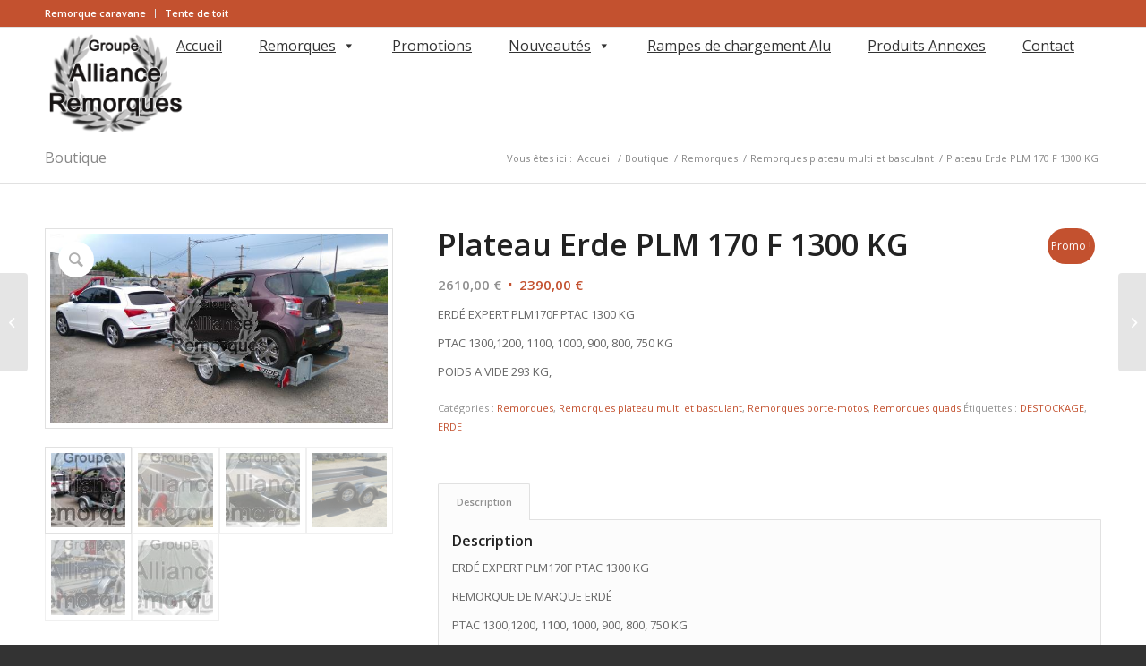

--- FILE ---
content_type: text/html
request_url: https://remorques-esterel.com/produit/plateau-erde-plm-170-f-1300-kg
body_size: 23021
content:
<!DOCTYPE html>
<html lang="fr-FR" class="html_stretched responsive av-preloader-disabled  html_header_top html_logo_left html_main_nav_header html_menu_right html_large html_header_sticky html_header_shrinking html_header_topbar_active html_mobile_menu_phone html_header_searchicon html_content_align_center html_header_unstick_top_disabled html_header_stretch_disabled html_elegant-blog html_modern-blog html_av-overlay-side html_av-overlay-side-classic html_av-submenu-noclone html_entry_id_17499 av-cookies-no-cookie-consent av-no-preview av-default-lightbox html_text_menu_active av-mobile-menu-switch-default">
<head>
<meta charset="UTF-8" />


<!-- mobile setting -->
<meta name="viewport" content="width=device-width, initial-scale=1">

<!-- Scripts/CSS and wp_head hook -->
<title>Plateau Erde PLM 170 F 1300 KG - Remorques de L&#039;Estérel</title>
<style>
#wpadminbar #wp-admin-bar-wccp_free_top_button .ab-icon:before {
	content: "\f160";
	color: #02CA02;
	top: 3px;
}
#wpadminbar #wp-admin-bar-wccp_free_top_button .ab-icon {
	transform: rotate(45deg);
}
</style>
	<style>img:is([sizes="auto" i], [sizes^="auto," i]) { contain-intrinsic-size: 3000px 1500px }</style>
	<style type="text/css">@font-face { font-family: 'star'; src: url('https://remorques-esterel.com/wp-content/plugins/woocommerce/assets/fonts/star.eot'); src: url('https://remorques-esterel.com/wp-content/plugins/woocommerce/assets/fonts/star.eot?#iefix') format('embedded-opentype'), 	  url('https://remorques-esterel.com/wp-content/plugins/woocommerce/assets/fonts/star.woff') format('woff'), 	  url('https://remorques-esterel.com/wp-content/plugins/woocommerce/assets/fonts/star.ttf') format('truetype'), 	  url('https://remorques-esterel.com/wp-content/plugins/woocommerce/assets/fonts/star.svg#star') format('svg'); font-weight: normal; font-style: normal;  } @font-face { font-family: 'WooCommerce'; src: url('https://remorques-esterel.com/wp-content/plugins/woocommerce/assets/fonts/WooCommerce.eot'); src: url('https://remorques-esterel.com/wp-content/plugins/woocommerce/assets/fonts/WooCommerce.eot?#iefix') format('embedded-opentype'), 	  url('https://remorques-esterel.com/wp-content/plugins/woocommerce/assets/fonts/WooCommerce.woff') format('woff'), 	  url('https://remorques-esterel.com/wp-content/plugins/woocommerce/assets/fonts/WooCommerce.ttf') format('truetype'), 	  url('https://remorques-esterel.com/wp-content/plugins/woocommerce/assets/fonts/WooCommerce.svg#WooCommerce') format('svg'); font-weight: normal; font-style: normal;  } </style><meta name="description" content="ERDÉ EXPERT PLM170F PTAC 1300 KG PTAC 1300,1200, 1100, 1000, 900, 800, 750 KG POIDS A VIDE 293 KG,">
<meta name="robots" content="index, follow, max-snippet:-1, max-image-preview:large, max-video-preview:-1">
<link rel="canonical" href="https://remorques-esterel.com/produit/plateau-erde-plm-170-f-1300-kg">
<meta property="og:url" content="https://remorques-esterel.com/produit/plateau-erde-plm-170-f-1300-kg">
<meta property="og:site_name" content="Remorques de L&#039;Estérel">
<meta property="og:locale" content="fr_FR">
<meta property="og:type" content="og:product">
<meta property="og:title" content="Plateau Erde PLM 170 F 1300 KG - Remorques de L&#039;Estérel">
<meta property="og:description" content="ERDÉ EXPERT PLM170F PTAC 1300 KG PTAC 1300,1200, 1100, 1000, 900, 800, 750 KG POIDS A VIDE 293 KG,">
<meta property="og:image" content="https://remorques-esterel.com/wp-content/uploads/2023/04/PLM-7-F-2.jpg?v=1706777475">
<meta property="og:image:secure_url" content="https://remorques-esterel.com/wp-content/uploads/2023/04/PLM-7-F-2.jpg?v=1706777475">
<meta property="og:image:width" content="1000">
<meta property="og:image:height" content="562">
<meta property="fb:pages" content="">
<meta property="fb:admins" content="">
<meta property="fb:app_id" content="">
<meta name="twitter:card" content="summary">
<meta name="twitter:title" content="Plateau Erde PLM 170 F 1300 KG - Remorques de L&#039;Estérel">
<meta name="twitter:description" content="ERDÉ EXPERT PLM170F PTAC 1300 KG PTAC 1300,1200, 1100, 1000, 900, 800, 750 KG POIDS A VIDE 293 KG,">
<meta name="twitter:image" content="https://remorques-esterel.com/wp-content/uploads/2023/04/PLM-7-F-2.jpg?v=1706777475">
<link rel="alternate" type="application/rss+xml" title="Remorques de L&#039;Estérel &raquo; Flux" href="https://remorques-esterel.com/feed" />
<link rel="alternate" type="application/rss+xml" title="Remorques de L&#039;Estérel &raquo; Flux des commentaires" href="https://remorques-esterel.com/comments/feed" />

<!-- google webfont font replacement -->

			<script type='text/javascript'>

				(function() {

					/*	check if webfonts are disabled by user setting via cookie - or user must opt in.	*/
					var html = document.getElementsByTagName('html')[0];
					var cookie_check = html.className.indexOf('av-cookies-needs-opt-in') >= 0 || html.className.indexOf('av-cookies-can-opt-out') >= 0;
					var allow_continue = true;
					var silent_accept_cookie = html.className.indexOf('av-cookies-user-silent-accept') >= 0;

					if( cookie_check && ! silent_accept_cookie )
					{
						if( ! document.cookie.match(/aviaCookieConsent/) || html.className.indexOf('av-cookies-session-refused') >= 0 )
						{
							allow_continue = false;
						}
						else
						{
							if( ! document.cookie.match(/aviaPrivacyRefuseCookiesHideBar/) )
							{
								allow_continue = false;
							}
							else if( ! document.cookie.match(/aviaPrivacyEssentialCookiesEnabled/) )
							{
								allow_continue = false;
							}
							else if( document.cookie.match(/aviaPrivacyGoogleWebfontsDisabled/) )
							{
								allow_continue = false;
							}
						}
					}

					if( allow_continue )
					{
						var f = document.createElement('link');

						f.type 	= 'text/css';
						f.rel 	= 'stylesheet';
						f.href 	= 'https://fonts.googleapis.com/css?family=Open+Sans:400,600&display=auto';
						f.id 	= 'avia-google-webfont';

						document.getElementsByTagName('head')[0].appendChild(f);
					}
				})();

			</script>
			<script type="text/javascript">
/* <![CDATA[ */
window._wpemojiSettings = {"baseUrl":"https:\/\/s.w.org\/images\/core\/emoji\/15.0.3\/72x72\/","ext":".png","svgUrl":"https:\/\/s.w.org\/images\/core\/emoji\/15.0.3\/svg\/","svgExt":".svg","source":{"concatemoji":"https:\/\/remorques-esterel.com\/wp-includes\/js\/wp-emoji-release.min.js?ver=6.7.1"}};
/*! This file is auto-generated */
!function(i,n){var o,s,e;function c(e){try{var t={supportTests:e,timestamp:(new Date).valueOf()};sessionStorage.setItem(o,JSON.stringify(t))}catch(e){}}function p(e,t,n){e.clearRect(0,0,e.canvas.width,e.canvas.height),e.fillText(t,0,0);var t=new Uint32Array(e.getImageData(0,0,e.canvas.width,e.canvas.height).data),r=(e.clearRect(0,0,e.canvas.width,e.canvas.height),e.fillText(n,0,0),new Uint32Array(e.getImageData(0,0,e.canvas.width,e.canvas.height).data));return t.every(function(e,t){return e===r[t]})}function u(e,t,n){switch(t){case"flag":return n(e,"\ud83c\udff3\ufe0f\u200d\u26a7\ufe0f","\ud83c\udff3\ufe0f\u200b\u26a7\ufe0f")?!1:!n(e,"\ud83c\uddfa\ud83c\uddf3","\ud83c\uddfa\u200b\ud83c\uddf3")&&!n(e,"\ud83c\udff4\udb40\udc67\udb40\udc62\udb40\udc65\udb40\udc6e\udb40\udc67\udb40\udc7f","\ud83c\udff4\u200b\udb40\udc67\u200b\udb40\udc62\u200b\udb40\udc65\u200b\udb40\udc6e\u200b\udb40\udc67\u200b\udb40\udc7f");case"emoji":return!n(e,"\ud83d\udc26\u200d\u2b1b","\ud83d\udc26\u200b\u2b1b")}return!1}function f(e,t,n){var r="undefined"!=typeof WorkerGlobalScope&&self instanceof WorkerGlobalScope?new OffscreenCanvas(300,150):i.createElement("canvas"),a=r.getContext("2d",{willReadFrequently:!0}),o=(a.textBaseline="top",a.font="600 32px Arial",{});return e.forEach(function(e){o[e]=t(a,e,n)}),o}function t(e){var t=i.createElement("script");t.src=e,t.defer=!0,i.head.appendChild(t)}"undefined"!=typeof Promise&&(o="wpEmojiSettingsSupports",s=["flag","emoji"],n.supports={everything:!0,everythingExceptFlag:!0},e=new Promise(function(e){i.addEventListener("DOMContentLoaded",e,{once:!0})}),new Promise(function(t){var n=function(){try{var e=JSON.parse(sessionStorage.getItem(o));if("object"==typeof e&&"number"==typeof e.timestamp&&(new Date).valueOf()<e.timestamp+604800&&"object"==typeof e.supportTests)return e.supportTests}catch(e){}return null}();if(!n){if("undefined"!=typeof Worker&&"undefined"!=typeof OffscreenCanvas&&"undefined"!=typeof URL&&URL.createObjectURL&&"undefined"!=typeof Blob)try{var e="postMessage("+f.toString()+"("+[JSON.stringify(s),u.toString(),p.toString()].join(",")+"));",r=new Blob([e],{type:"text/javascript"}),a=new Worker(URL.createObjectURL(r),{name:"wpTestEmojiSupports"});return void(a.onmessage=function(e){c(n=e.data),a.terminate(),t(n)})}catch(e){}c(n=f(s,u,p))}t(n)}).then(function(e){for(var t in e)n.supports[t]=e[t],n.supports.everything=n.supports.everything&&n.supports[t],"flag"!==t&&(n.supports.everythingExceptFlag=n.supports.everythingExceptFlag&&n.supports[t]);n.supports.everythingExceptFlag=n.supports.everythingExceptFlag&&!n.supports.flag,n.DOMReady=!1,n.readyCallback=function(){n.DOMReady=!0}}).then(function(){return e}).then(function(){var e;n.supports.everything||(n.readyCallback(),(e=n.source||{}).concatemoji?t(e.concatemoji):e.wpemoji&&e.twemoji&&(t(e.twemoji),t(e.wpemoji)))}))}((window,document),window._wpemojiSettings);
/* ]]> */
</script>
<style id='wp-emoji-styles-inline-css' type='text/css'>

	img.wp-smiley, img.emoji {
		display: inline !important;
		border: none !important;
		box-shadow: none !important;
		height: 1em !important;
		width: 1em !important;
		margin: 0 0.07em !important;
		vertical-align: -0.1em !important;
		background: none !important;
		padding: 0 !important;
	}
</style>
<link rel='stylesheet' id='wp-block-library-css' href='https://remorques-esterel.com/wp-includes/css/dist/block-library/style.min.css?ver=6.7.1' type='text/css' media='all' />
<style id='global-styles-inline-css' type='text/css'>
:root{--wp--preset--aspect-ratio--square: 1;--wp--preset--aspect-ratio--4-3: 4/3;--wp--preset--aspect-ratio--3-4: 3/4;--wp--preset--aspect-ratio--3-2: 3/2;--wp--preset--aspect-ratio--2-3: 2/3;--wp--preset--aspect-ratio--16-9: 16/9;--wp--preset--aspect-ratio--9-16: 9/16;--wp--preset--color--black: #000000;--wp--preset--color--cyan-bluish-gray: #abb8c3;--wp--preset--color--white: #ffffff;--wp--preset--color--pale-pink: #f78da7;--wp--preset--color--vivid-red: #cf2e2e;--wp--preset--color--luminous-vivid-orange: #ff6900;--wp--preset--color--luminous-vivid-amber: #fcb900;--wp--preset--color--light-green-cyan: #7bdcb5;--wp--preset--color--vivid-green-cyan: #00d084;--wp--preset--color--pale-cyan-blue: #8ed1fc;--wp--preset--color--vivid-cyan-blue: #0693e3;--wp--preset--color--vivid-purple: #9b51e0;--wp--preset--color--metallic-red: #b02b2c;--wp--preset--color--maximum-yellow-red: #edae44;--wp--preset--color--yellow-sun: #eeee22;--wp--preset--color--palm-leaf: #83a846;--wp--preset--color--aero: #7bb0e7;--wp--preset--color--old-lavender: #745f7e;--wp--preset--color--steel-teal: #5f8789;--wp--preset--color--raspberry-pink: #d65799;--wp--preset--color--medium-turquoise: #4ecac2;--wp--preset--gradient--vivid-cyan-blue-to-vivid-purple: linear-gradient(135deg,rgba(6,147,227,1) 0%,rgb(155,81,224) 100%);--wp--preset--gradient--light-green-cyan-to-vivid-green-cyan: linear-gradient(135deg,rgb(122,220,180) 0%,rgb(0,208,130) 100%);--wp--preset--gradient--luminous-vivid-amber-to-luminous-vivid-orange: linear-gradient(135deg,rgba(252,185,0,1) 0%,rgba(255,105,0,1) 100%);--wp--preset--gradient--luminous-vivid-orange-to-vivid-red: linear-gradient(135deg,rgba(255,105,0,1) 0%,rgb(207,46,46) 100%);--wp--preset--gradient--very-light-gray-to-cyan-bluish-gray: linear-gradient(135deg,rgb(238,238,238) 0%,rgb(169,184,195) 100%);--wp--preset--gradient--cool-to-warm-spectrum: linear-gradient(135deg,rgb(74,234,220) 0%,rgb(151,120,209) 20%,rgb(207,42,186) 40%,rgb(238,44,130) 60%,rgb(251,105,98) 80%,rgb(254,248,76) 100%);--wp--preset--gradient--blush-light-purple: linear-gradient(135deg,rgb(255,206,236) 0%,rgb(152,150,240) 100%);--wp--preset--gradient--blush-bordeaux: linear-gradient(135deg,rgb(254,205,165) 0%,rgb(254,45,45) 50%,rgb(107,0,62) 100%);--wp--preset--gradient--luminous-dusk: linear-gradient(135deg,rgb(255,203,112) 0%,rgb(199,81,192) 50%,rgb(65,88,208) 100%);--wp--preset--gradient--pale-ocean: linear-gradient(135deg,rgb(255,245,203) 0%,rgb(182,227,212) 50%,rgb(51,167,181) 100%);--wp--preset--gradient--electric-grass: linear-gradient(135deg,rgb(202,248,128) 0%,rgb(113,206,126) 100%);--wp--preset--gradient--midnight: linear-gradient(135deg,rgb(2,3,129) 0%,rgb(40,116,252) 100%);--wp--preset--font-size--small: 1rem;--wp--preset--font-size--medium: 1.125rem;--wp--preset--font-size--large: 1.75rem;--wp--preset--font-size--x-large: clamp(1.75rem, 3vw, 2.25rem);--wp--preset--font-family--inter: "Inter", sans-serif;--wp--preset--font-family--cardo: Cardo;--wp--preset--spacing--20: 0.44rem;--wp--preset--spacing--30: 0.67rem;--wp--preset--spacing--40: 1rem;--wp--preset--spacing--50: 1.5rem;--wp--preset--spacing--60: 2.25rem;--wp--preset--spacing--70: 3.38rem;--wp--preset--spacing--80: 5.06rem;--wp--preset--shadow--natural: 6px 6px 9px rgba(0, 0, 0, 0.2);--wp--preset--shadow--deep: 12px 12px 50px rgba(0, 0, 0, 0.4);--wp--preset--shadow--sharp: 6px 6px 0px rgba(0, 0, 0, 0.2);--wp--preset--shadow--outlined: 6px 6px 0px -3px rgba(255, 255, 255, 1), 6px 6px rgba(0, 0, 0, 1);--wp--preset--shadow--crisp: 6px 6px 0px rgba(0, 0, 0, 1);}:root { --wp--style--global--content-size: 800px;--wp--style--global--wide-size: 1130px; }:where(body) { margin: 0; }.wp-site-blocks > .alignleft { float: left; margin-right: 2em; }.wp-site-blocks > .alignright { float: right; margin-left: 2em; }.wp-site-blocks > .aligncenter { justify-content: center; margin-left: auto; margin-right: auto; }:where(.is-layout-flex){gap: 0.5em;}:where(.is-layout-grid){gap: 0.5em;}.is-layout-flow > .alignleft{float: left;margin-inline-start: 0;margin-inline-end: 2em;}.is-layout-flow > .alignright{float: right;margin-inline-start: 2em;margin-inline-end: 0;}.is-layout-flow > .aligncenter{margin-left: auto !important;margin-right: auto !important;}.is-layout-constrained > .alignleft{float: left;margin-inline-start: 0;margin-inline-end: 2em;}.is-layout-constrained > .alignright{float: right;margin-inline-start: 2em;margin-inline-end: 0;}.is-layout-constrained > .aligncenter{margin-left: auto !important;margin-right: auto !important;}.is-layout-constrained > :where(:not(.alignleft):not(.alignright):not(.alignfull)){max-width: var(--wp--style--global--content-size);margin-left: auto !important;margin-right: auto !important;}.is-layout-constrained > .alignwide{max-width: var(--wp--style--global--wide-size);}body .is-layout-flex{display: flex;}.is-layout-flex{flex-wrap: wrap;align-items: center;}.is-layout-flex > :is(*, div){margin: 0;}body .is-layout-grid{display: grid;}.is-layout-grid > :is(*, div){margin: 0;}body{padding-top: 0px;padding-right: 0px;padding-bottom: 0px;padding-left: 0px;}a:where(:not(.wp-element-button)){text-decoration: underline;}:root :where(.wp-element-button, .wp-block-button__link){background-color: #32373c;border-width: 0;color: #fff;font-family: inherit;font-size: inherit;line-height: inherit;padding: calc(0.667em + 2px) calc(1.333em + 2px);text-decoration: none;}.has-black-color{color: var(--wp--preset--color--black) !important;}.has-cyan-bluish-gray-color{color: var(--wp--preset--color--cyan-bluish-gray) !important;}.has-white-color{color: var(--wp--preset--color--white) !important;}.has-pale-pink-color{color: var(--wp--preset--color--pale-pink) !important;}.has-vivid-red-color{color: var(--wp--preset--color--vivid-red) !important;}.has-luminous-vivid-orange-color{color: var(--wp--preset--color--luminous-vivid-orange) !important;}.has-luminous-vivid-amber-color{color: var(--wp--preset--color--luminous-vivid-amber) !important;}.has-light-green-cyan-color{color: var(--wp--preset--color--light-green-cyan) !important;}.has-vivid-green-cyan-color{color: var(--wp--preset--color--vivid-green-cyan) !important;}.has-pale-cyan-blue-color{color: var(--wp--preset--color--pale-cyan-blue) !important;}.has-vivid-cyan-blue-color{color: var(--wp--preset--color--vivid-cyan-blue) !important;}.has-vivid-purple-color{color: var(--wp--preset--color--vivid-purple) !important;}.has-metallic-red-color{color: var(--wp--preset--color--metallic-red) !important;}.has-maximum-yellow-red-color{color: var(--wp--preset--color--maximum-yellow-red) !important;}.has-yellow-sun-color{color: var(--wp--preset--color--yellow-sun) !important;}.has-palm-leaf-color{color: var(--wp--preset--color--palm-leaf) !important;}.has-aero-color{color: var(--wp--preset--color--aero) !important;}.has-old-lavender-color{color: var(--wp--preset--color--old-lavender) !important;}.has-steel-teal-color{color: var(--wp--preset--color--steel-teal) !important;}.has-raspberry-pink-color{color: var(--wp--preset--color--raspberry-pink) !important;}.has-medium-turquoise-color{color: var(--wp--preset--color--medium-turquoise) !important;}.has-black-background-color{background-color: var(--wp--preset--color--black) !important;}.has-cyan-bluish-gray-background-color{background-color: var(--wp--preset--color--cyan-bluish-gray) !important;}.has-white-background-color{background-color: var(--wp--preset--color--white) !important;}.has-pale-pink-background-color{background-color: var(--wp--preset--color--pale-pink) !important;}.has-vivid-red-background-color{background-color: var(--wp--preset--color--vivid-red) !important;}.has-luminous-vivid-orange-background-color{background-color: var(--wp--preset--color--luminous-vivid-orange) !important;}.has-luminous-vivid-amber-background-color{background-color: var(--wp--preset--color--luminous-vivid-amber) !important;}.has-light-green-cyan-background-color{background-color: var(--wp--preset--color--light-green-cyan) !important;}.has-vivid-green-cyan-background-color{background-color: var(--wp--preset--color--vivid-green-cyan) !important;}.has-pale-cyan-blue-background-color{background-color: var(--wp--preset--color--pale-cyan-blue) !important;}.has-vivid-cyan-blue-background-color{background-color: var(--wp--preset--color--vivid-cyan-blue) !important;}.has-vivid-purple-background-color{background-color: var(--wp--preset--color--vivid-purple) !important;}.has-metallic-red-background-color{background-color: var(--wp--preset--color--metallic-red) !important;}.has-maximum-yellow-red-background-color{background-color: var(--wp--preset--color--maximum-yellow-red) !important;}.has-yellow-sun-background-color{background-color: var(--wp--preset--color--yellow-sun) !important;}.has-palm-leaf-background-color{background-color: var(--wp--preset--color--palm-leaf) !important;}.has-aero-background-color{background-color: var(--wp--preset--color--aero) !important;}.has-old-lavender-background-color{background-color: var(--wp--preset--color--old-lavender) !important;}.has-steel-teal-background-color{background-color: var(--wp--preset--color--steel-teal) !important;}.has-raspberry-pink-background-color{background-color: var(--wp--preset--color--raspberry-pink) !important;}.has-medium-turquoise-background-color{background-color: var(--wp--preset--color--medium-turquoise) !important;}.has-black-border-color{border-color: var(--wp--preset--color--black) !important;}.has-cyan-bluish-gray-border-color{border-color: var(--wp--preset--color--cyan-bluish-gray) !important;}.has-white-border-color{border-color: var(--wp--preset--color--white) !important;}.has-pale-pink-border-color{border-color: var(--wp--preset--color--pale-pink) !important;}.has-vivid-red-border-color{border-color: var(--wp--preset--color--vivid-red) !important;}.has-luminous-vivid-orange-border-color{border-color: var(--wp--preset--color--luminous-vivid-orange) !important;}.has-luminous-vivid-amber-border-color{border-color: var(--wp--preset--color--luminous-vivid-amber) !important;}.has-light-green-cyan-border-color{border-color: var(--wp--preset--color--light-green-cyan) !important;}.has-vivid-green-cyan-border-color{border-color: var(--wp--preset--color--vivid-green-cyan) !important;}.has-pale-cyan-blue-border-color{border-color: var(--wp--preset--color--pale-cyan-blue) !important;}.has-vivid-cyan-blue-border-color{border-color: var(--wp--preset--color--vivid-cyan-blue) !important;}.has-vivid-purple-border-color{border-color: var(--wp--preset--color--vivid-purple) !important;}.has-metallic-red-border-color{border-color: var(--wp--preset--color--metallic-red) !important;}.has-maximum-yellow-red-border-color{border-color: var(--wp--preset--color--maximum-yellow-red) !important;}.has-yellow-sun-border-color{border-color: var(--wp--preset--color--yellow-sun) !important;}.has-palm-leaf-border-color{border-color: var(--wp--preset--color--palm-leaf) !important;}.has-aero-border-color{border-color: var(--wp--preset--color--aero) !important;}.has-old-lavender-border-color{border-color: var(--wp--preset--color--old-lavender) !important;}.has-steel-teal-border-color{border-color: var(--wp--preset--color--steel-teal) !important;}.has-raspberry-pink-border-color{border-color: var(--wp--preset--color--raspberry-pink) !important;}.has-medium-turquoise-border-color{border-color: var(--wp--preset--color--medium-turquoise) !important;}.has-vivid-cyan-blue-to-vivid-purple-gradient-background{background: var(--wp--preset--gradient--vivid-cyan-blue-to-vivid-purple) !important;}.has-light-green-cyan-to-vivid-green-cyan-gradient-background{background: var(--wp--preset--gradient--light-green-cyan-to-vivid-green-cyan) !important;}.has-luminous-vivid-amber-to-luminous-vivid-orange-gradient-background{background: var(--wp--preset--gradient--luminous-vivid-amber-to-luminous-vivid-orange) !important;}.has-luminous-vivid-orange-to-vivid-red-gradient-background{background: var(--wp--preset--gradient--luminous-vivid-orange-to-vivid-red) !important;}.has-very-light-gray-to-cyan-bluish-gray-gradient-background{background: var(--wp--preset--gradient--very-light-gray-to-cyan-bluish-gray) !important;}.has-cool-to-warm-spectrum-gradient-background{background: var(--wp--preset--gradient--cool-to-warm-spectrum) !important;}.has-blush-light-purple-gradient-background{background: var(--wp--preset--gradient--blush-light-purple) !important;}.has-blush-bordeaux-gradient-background{background: var(--wp--preset--gradient--blush-bordeaux) !important;}.has-luminous-dusk-gradient-background{background: var(--wp--preset--gradient--luminous-dusk) !important;}.has-pale-ocean-gradient-background{background: var(--wp--preset--gradient--pale-ocean) !important;}.has-electric-grass-gradient-background{background: var(--wp--preset--gradient--electric-grass) !important;}.has-midnight-gradient-background{background: var(--wp--preset--gradient--midnight) !important;}.has-small-font-size{font-size: var(--wp--preset--font-size--small) !important;}.has-medium-font-size{font-size: var(--wp--preset--font-size--medium) !important;}.has-large-font-size{font-size: var(--wp--preset--font-size--large) !important;}.has-x-large-font-size{font-size: var(--wp--preset--font-size--x-large) !important;}.has-inter-font-family{font-family: var(--wp--preset--font-family--inter) !important;}.has-cardo-font-family{font-family: var(--wp--preset--font-family--cardo) !important;}
:where(.wp-block-post-template.is-layout-flex){gap: 1.25em;}:where(.wp-block-post-template.is-layout-grid){gap: 1.25em;}
:where(.wp-block-columns.is-layout-flex){gap: 2em;}:where(.wp-block-columns.is-layout-grid){gap: 2em;}
:root :where(.wp-block-pullquote){font-size: 1.5em;line-height: 1.6;}
</style>
<style id='woocommerce-inline-inline-css' type='text/css'>
.woocommerce form .form-row .required { visibility: visible; }
</style>
<link rel='stylesheet' id='megamenu-css' href='https://remorques-esterel.com/wp-content/uploads/maxmegamenu/style.css?ver=bfbc2a' type='text/css' media='all' />
<link rel='stylesheet' id='dashicons-css' href='https://remorques-esterel.com/wp-includes/css/dashicons.min.css?ver=6.7.1' type='text/css' media='all' />
<link rel='stylesheet' id='brands-styles-css' href='https://remorques-esterel.com/wp-content/plugins/woocommerce/assets/css/brands.css?ver=9.5.1' type='text/css' media='all' />
<link rel='stylesheet' id='avia-merged-styles-css' href='https://remorques-esterel.com/wp-content/uploads/dynamic_avia/avia-merged-styles-98fa9ad6584a2afea4fa885c88d73867---65fd8189a73b5.css' type='text/css' media='all' />
<script type="text/javascript" src="https://remorques-esterel.com/wp-includes/js/jquery/jquery.min.js?ver=3.7.1" id="jquery-core-js"></script>
<script type="text/javascript" src="https://remorques-esterel.com/wp-includes/js/jquery/jquery-migrate.min.js?ver=3.4.1" id="jquery-migrate-js"></script>
<script type="text/javascript" src="https://remorques-esterel.com/wp-content/plugins/woocommerce/assets/js/jquery-blockui/jquery.blockUI.min.js?ver=2.7.0-wc.9.5.1" id="jquery-blockui-js" defer="defer" data-wp-strategy="defer"></script>
<script type="text/javascript" id="wc-add-to-cart-js-extra">
/* <![CDATA[ */
var wc_add_to_cart_params = {"ajax_url":"\/wp-admin\/admin-ajax.php","wc_ajax_url":"\/?wc-ajax=%%endpoint%%","i18n_view_cart":"Voir le panier","cart_url":"https:\/\/remorques-esterel.com","is_cart":"","cart_redirect_after_add":"no"};
/* ]]> */
</script>
<script type="text/javascript" src="https://remorques-esterel.com/wp-content/plugins/woocommerce/assets/js/frontend/add-to-cart.min.js?ver=9.5.1" id="wc-add-to-cart-js" defer="defer" data-wp-strategy="defer"></script>
<script type="text/javascript" src="https://remorques-esterel.com/wp-content/plugins/woocommerce/assets/js/zoom/jquery.zoom.min.js?ver=1.7.21-wc.9.5.1" id="zoom-js" defer="defer" data-wp-strategy="defer"></script>
<script type="text/javascript" src="https://remorques-esterel.com/wp-content/plugins/woocommerce/assets/js/flexslider/jquery.flexslider.min.js?ver=2.7.2-wc.9.5.1" id="flexslider-js" defer="defer" data-wp-strategy="defer"></script>
<script type="text/javascript" id="wc-single-product-js-extra">
/* <![CDATA[ */
var wc_single_product_params = {"i18n_required_rating_text":"Veuillez s\u00e9lectionner une note","i18n_product_gallery_trigger_text":"Voir la galerie d\u2019images en plein \u00e9cran","review_rating_required":"yes","flexslider":{"rtl":false,"animation":"slide","smoothHeight":true,"directionNav":false,"controlNav":"thumbnails","slideshow":false,"animationSpeed":500,"animationLoop":false,"allowOneSlide":false},"zoom_enabled":"1","zoom_options":[],"photoswipe_enabled":"","photoswipe_options":{"shareEl":false,"closeOnScroll":false,"history":false,"hideAnimationDuration":0,"showAnimationDuration":0},"flexslider_enabled":"1"};
/* ]]> */
</script>
<script type="text/javascript" src="https://remorques-esterel.com/wp-content/plugins/woocommerce/assets/js/frontend/single-product.min.js?ver=9.5.1" id="wc-single-product-js" defer="defer" data-wp-strategy="defer"></script>
<script type="text/javascript" src="https://remorques-esterel.com/wp-content/plugins/woocommerce/assets/js/js-cookie/js.cookie.min.js?ver=2.1.4-wc.9.5.1" id="js-cookie-js" defer="defer" data-wp-strategy="defer"></script>
<script type="text/javascript" id="woocommerce-js-extra">
/* <![CDATA[ */
var woocommerce_params = {"ajax_url":"\/wp-admin\/admin-ajax.php","wc_ajax_url":"\/?wc-ajax=%%endpoint%%"};
/* ]]> */
</script>
<script type="text/javascript" src="https://remorques-esterel.com/wp-content/plugins/woocommerce/assets/js/frontend/woocommerce.min.js?ver=9.5.1" id="woocommerce-js" defer="defer" data-wp-strategy="defer"></script>
<link rel="https://api.w.org/" href="https://remorques-esterel.com/wp-json/" /><link rel="alternate" title="JSON" type="application/json" href="https://remorques-esterel.com/wp-json/wp/v2/product/17499" /><link rel="EditURI" type="application/rsd+xml" title="RSD" href="https://remorques-esterel.com/xmlrpc.php?rsd" />
<meta name="generator" content="WordPress 6.7.1" />
<meta name="generator" content="WooCommerce 9.5.1" />
<link rel='shortlink' href='https://remorques-esterel.com/?p=17499' />
<link rel="alternate" title="oEmbed (JSON)" type="application/json+oembed" href="https://remorques-esterel.com/wp-json/oembed/1.0/embed?url=https%3A%2F%2Fremorques-esterel.com%2Fproduit%2Fplateau-erde-plm-170-f-1300-kg" />
<link rel="alternate" title="oEmbed (XML)" type="text/xml+oembed" href="https://remorques-esterel.com/wp-json/oembed/1.0/embed?url=https%3A%2F%2Fremorques-esterel.com%2Fproduit%2Fplateau-erde-plm-170-f-1300-kg&#038;format=xml" />
<script id="wpcp_disable_selection" type="text/javascript">
var image_save_msg='You are not allowed to save images!';
	var no_menu_msg='Context Menu disabled!';
	var smessage = "Protection copyright activ&eacute;e.";

function disableEnterKey(e)
{
	var elemtype = e.target.tagName;
	
	elemtype = elemtype.toUpperCase();
	
	if (elemtype == "TEXT" || elemtype == "TEXTAREA" || elemtype == "INPUT" || elemtype == "PASSWORD" || elemtype == "SELECT" || elemtype == "OPTION" || elemtype == "EMBED")
	{
		elemtype = 'TEXT';
	}
	
	if (e.ctrlKey){
     var key;
     if(window.event)
          key = window.event.keyCode;     //IE
     else
          key = e.which;     //firefox (97)
    //if (key != 17) alert(key);
     if (elemtype!= 'TEXT' && (key == 97 || key == 65 || key == 67 || key == 99 || key == 88 || key == 120 || key == 26 || key == 85  || key == 86 || key == 83 || key == 43 || key == 73))
     {
		if(wccp_free_iscontenteditable(e)) return true;
		show_wpcp_message('You are not allowed to copy content or view source');
		return false;
     }else
     	return true;
     }
}


/*For contenteditable tags*/
function wccp_free_iscontenteditable(e)
{
	var e = e || window.event; // also there is no e.target property in IE. instead IE uses window.event.srcElement
  	
	var target = e.target || e.srcElement;

	var elemtype = e.target.nodeName;
	
	elemtype = elemtype.toUpperCase();
	
	var iscontenteditable = "false";
		
	if(typeof target.getAttribute!="undefined" ) iscontenteditable = target.getAttribute("contenteditable"); // Return true or false as string
	
	var iscontenteditable2 = false;
	
	if(typeof target.isContentEditable!="undefined" ) iscontenteditable2 = target.isContentEditable; // Return true or false as boolean

	if(target.parentElement.isContentEditable) iscontenteditable2 = true;
	
	if (iscontenteditable == "true" || iscontenteditable2 == true)
	{
		if(typeof target.style!="undefined" ) target.style.cursor = "text";
		
		return true;
	}
}

////////////////////////////////////
function disable_copy(e)
{	
	var e = e || window.event; // also there is no e.target property in IE. instead IE uses window.event.srcElement
	
	var elemtype = e.target.tagName;
	
	elemtype = elemtype.toUpperCase();
	
	if (elemtype == "TEXT" || elemtype == "TEXTAREA" || elemtype == "INPUT" || elemtype == "PASSWORD" || elemtype == "SELECT" || elemtype == "OPTION" || elemtype == "EMBED")
	{
		elemtype = 'TEXT';
	}
	
	if(wccp_free_iscontenteditable(e)) return true;
	
	var isSafari = /Safari/.test(navigator.userAgent) && /Apple Computer/.test(navigator.vendor);
	
	var checker_IMG = '';
	if (elemtype == "IMG" && checker_IMG == 'checked' && e.detail >= 2) {show_wpcp_message(alertMsg_IMG);return false;}
	if (elemtype != "TEXT")
	{
		if (smessage !== "" && e.detail == 2)
			show_wpcp_message(smessage);
		
		if (isSafari)
			return true;
		else
			return false;
	}	
}

//////////////////////////////////////////
function disable_copy_ie()
{
	var e = e || window.event;
	var elemtype = window.event.srcElement.nodeName;
	elemtype = elemtype.toUpperCase();
	if(wccp_free_iscontenteditable(e)) return true;
	if (elemtype == "IMG") {show_wpcp_message(alertMsg_IMG);return false;}
	if (elemtype != "TEXT" && elemtype != "TEXTAREA" && elemtype != "INPUT" && elemtype != "PASSWORD" && elemtype != "SELECT" && elemtype != "OPTION" && elemtype != "EMBED")
	{
		return false;
	}
}	
function reEnable()
{
	return true;
}
document.onkeydown = disableEnterKey;
document.onselectstart = disable_copy_ie;
if(navigator.userAgent.indexOf('MSIE')==-1)
{
	document.onmousedown = disable_copy;
	document.onclick = reEnable;
}
function disableSelection(target)
{
    //For IE This code will work
    if (typeof target.onselectstart!="undefined")
    target.onselectstart = disable_copy_ie;
    
    //For Firefox This code will work
    else if (typeof target.style.MozUserSelect!="undefined")
    {target.style.MozUserSelect="none";}
    
    //All other  (ie: Opera) This code will work
    else
    target.onmousedown=function(){return false}
    target.style.cursor = "default";
}
//Calling the JS function directly just after body load
window.onload = function(){disableSelection(document.body);};

//////////////////special for safari Start////////////////
var onlongtouch;
var timer;
var touchduration = 1000; //length of time we want the user to touch before we do something

var elemtype = "";
function touchstart(e) {
	var e = e || window.event;
  // also there is no e.target property in IE.
  // instead IE uses window.event.srcElement
  	var target = e.target || e.srcElement;
	
	elemtype = window.event.srcElement.nodeName;
	
	elemtype = elemtype.toUpperCase();
	
	if(!wccp_pro_is_passive()) e.preventDefault();
	if (!timer) {
		timer = setTimeout(onlongtouch, touchduration);
	}
}

function touchend() {
    //stops short touches from firing the event
    if (timer) {
        clearTimeout(timer);
        timer = null;
    }
	onlongtouch();
}

onlongtouch = function(e) { //this will clear the current selection if anything selected
	
	if (elemtype != "TEXT" && elemtype != "TEXTAREA" && elemtype != "INPUT" && elemtype != "PASSWORD" && elemtype != "SELECT" && elemtype != "EMBED" && elemtype != "OPTION")	
	{
		if (window.getSelection) {
			if (window.getSelection().empty) {  // Chrome
			window.getSelection().empty();
			} else if (window.getSelection().removeAllRanges) {  // Firefox
			window.getSelection().removeAllRanges();
			}
		} else if (document.selection) {  // IE?
			document.selection.empty();
		}
		return false;
	}
};

document.addEventListener("DOMContentLoaded", function(event) { 
    window.addEventListener("touchstart", touchstart, false);
    window.addEventListener("touchend", touchend, false);
});

function wccp_pro_is_passive() {

  var cold = false,
  hike = function() {};

  try {
	  const object1 = {};
  var aid = Object.defineProperty(object1, 'passive', {
  get() {cold = true}
  });
  window.addEventListener('test', hike, aid);
  window.removeEventListener('test', hike, aid);
  } catch (e) {}

  return cold;
}
/*special for safari End*/
</script>
<script id="wpcp_disable_Right_Click" type="text/javascript">
document.ondragstart = function() { return false;}
	function nocontext(e) {
	   return false;
	}
	document.oncontextmenu = nocontext;
</script>
<style>
.unselectable
{
-moz-user-select:none;
-webkit-user-select:none;
cursor: default;
}
html
{
-webkit-touch-callout: none;
-webkit-user-select: none;
-khtml-user-select: none;
-moz-user-select: none;
-ms-user-select: none;
user-select: none;
-webkit-tap-highlight-color: rgba(0,0,0,0);
}
</style>
<script id="wpcp_css_disable_selection" type="text/javascript">
var e = document.getElementsByTagName('body')[0];
if(e)
{
	e.setAttribute('unselectable',"on");
}
</script>
<link rel="profile" href="http://gmpg.org/xfn/11" />
<link rel="alternate" type="application/rss+xml" title="Remorques de L&#039;Estérel RSS2 Feed" href="https://remorques-esterel.com/feed" />
<link rel="pingback" href="https://remorques-esterel.com/xmlrpc.php" />
<!--[if lt IE 9]><script src="https://remorques-esterel.com/wp-content/themes/enfold/js/html5shiv.js"></script><![endif]-->

	<noscript><style>.woocommerce-product-gallery{ opacity: 1 !important; }</style></noscript>
	
<!-- To speed up the rendering and to display the site as fast as possible to the user we include some styles and scripts for above the fold content inline -->
<script type="text/javascript">'use strict';var avia_is_mobile=!1;if(/Android|webOS|iPhone|iPad|iPod|BlackBerry|IEMobile|Opera Mini/i.test(navigator.userAgent)&&'ontouchstart' in document.documentElement){avia_is_mobile=!0;document.documentElement.className+=' avia_mobile '}
else{document.documentElement.className+=' avia_desktop '};document.documentElement.className+=' js_active ';(function(){var e=['-webkit-','-moz-','-ms-',''],n='',o=!1,a=!1;for(var t in e){if(e[t]+'transform' in document.documentElement.style){o=!0;n=e[t]+'transform'};if(e[t]+'perspective' in document.documentElement.style){a=!0}};if(o){document.documentElement.className+=' avia_transform '};if(a){document.documentElement.className+=' avia_transform3d '};if(typeof document.getElementsByClassName=='function'&&typeof document.documentElement.getBoundingClientRect=='function'&&avia_is_mobile==!1){if(n&&window.innerHeight>0){setTimeout(function(){var e=0,o={},a=0,t=document.getElementsByClassName('av-parallax'),i=window.pageYOffset||document.documentElement.scrollTop;for(e=0;e<t.length;e++){t[e].style.top='0px';o=t[e].getBoundingClientRect();a=Math.ceil((window.innerHeight+i-o.top)*0.3);t[e].style[n]='translate(0px, '+a+'px)';t[e].style.top='auto';t[e].className+=' enabled-parallax '}},50)}}})();</script><style class='wp-fonts-local' type='text/css'>
@font-face{font-family:Inter;font-style:normal;font-weight:300 900;font-display:fallback;src:url('https://remorques-esterel.com/wp-content/plugins/woocommerce/assets/fonts/Inter-VariableFont_slnt,wght.woff2') format('woff2');font-stretch:normal;}
@font-face{font-family:Cardo;font-style:normal;font-weight:400;font-display:fallback;src:url('https://remorques-esterel.com/wp-content/plugins/woocommerce/assets/fonts/cardo_normal_400.woff2') format('woff2');}
</style>
<link rel="icon" href="https://remorques-esterel.com/wp-content/uploads/2023/04/logo-alliance-remorques-1-36x36.png?v=1706782719" sizes="32x32" />
<link rel="icon" href="https://remorques-esterel.com/wp-content/uploads/2023/04/logo-alliance-remorques-1.png?v=1706782719" sizes="192x192" />
<link rel="apple-touch-icon" href="https://remorques-esterel.com/wp-content/uploads/2023/04/logo-alliance-remorques-1.png?v=1706782719" />
<meta name="msapplication-TileImage" content="https://remorques-esterel.com/wp-content/uploads/2023/04/logo-alliance-remorques-1.png?v=1706782719" />
<style type="text/css">
		@font-face {font-family: 'entypo-fontello'; font-weight: normal; font-style: normal; font-display: auto;
		src: url('https://remorques-esterel.com/wp-content/themes/enfold/config-templatebuilder/avia-template-builder/assets/fonts/entypo-fontello.woff2') format('woff2'),
		url('https://remorques-esterel.com/wp-content/themes/enfold/config-templatebuilder/avia-template-builder/assets/fonts/entypo-fontello.woff') format('woff'),
		url('https://remorques-esterel.com/wp-content/themes/enfold/config-templatebuilder/avia-template-builder/assets/fonts/entypo-fontello.ttf') format('truetype'),
		url('https://remorques-esterel.com/wp-content/themes/enfold/config-templatebuilder/avia-template-builder/assets/fonts/entypo-fontello.svg#entypo-fontello') format('svg'),
		url('https://remorques-esterel.com/wp-content/themes/enfold/config-templatebuilder/avia-template-builder/assets/fonts/entypo-fontello.eot'),
		url('https://remorques-esterel.com/wp-content/themes/enfold/config-templatebuilder/avia-template-builder/assets/fonts/entypo-fontello.eot?#iefix') format('embedded-opentype');
		} #top .avia-font-entypo-fontello, body .avia-font-entypo-fontello, html body [data-av_iconfont='entypo-fontello']:before{ font-family: 'entypo-fontello'; }
		</style><style type="text/css">/** Mega Menu CSS: fs **/</style>


<!--
Debugging Info for Theme support: 

Theme: Enfold
Version: 5.5
Installed: enfold
AviaFramework Version: 5.3
AviaBuilder Version: 5.3
aviaElementManager Version: 1.0.1
ML:1024-PU:137-PLA:12
WP:6.7.1
Compress: CSS:all theme files - JS:all theme files
Updates: disabled
PLAu:10
--><style id="wpforms-css-vars-root">
				:root {
					--wpforms-field-border-radius: 3px;
--wpforms-field-border-style: solid;
--wpforms-field-border-size: 1px;
--wpforms-field-background-color: #ffffff;
--wpforms-field-border-color: rgba( 0, 0, 0, 0.25 );
--wpforms-field-border-color-spare: rgba( 0, 0, 0, 0.25 );
--wpforms-field-text-color: rgba( 0, 0, 0, 0.7 );
--wpforms-field-menu-color: #ffffff;
--wpforms-label-color: rgba( 0, 0, 0, 0.85 );
--wpforms-label-sublabel-color: rgba( 0, 0, 0, 0.55 );
--wpforms-label-error-color: #d63637;
--wpforms-button-border-radius: 3px;
--wpforms-button-border-style: none;
--wpforms-button-border-size: 1px;
--wpforms-button-background-color: #066aab;
--wpforms-button-border-color: #066aab;
--wpforms-button-text-color: #ffffff;
--wpforms-page-break-color: #066aab;
--wpforms-background-image: none;
--wpforms-background-position: center center;
--wpforms-background-repeat: no-repeat;
--wpforms-background-size: cover;
--wpforms-background-width: 100px;
--wpforms-background-height: 100px;
--wpforms-background-color: rgba( 0, 0, 0, 0 );
--wpforms-background-url: none;
--wpforms-container-padding: 0px;
--wpforms-container-border-style: none;
--wpforms-container-border-width: 1px;
--wpforms-container-border-color: #000000;
--wpforms-container-border-radius: 3px;
--wpforms-field-size-input-height: 43px;
--wpforms-field-size-input-spacing: 15px;
--wpforms-field-size-font-size: 16px;
--wpforms-field-size-line-height: 19px;
--wpforms-field-size-padding-h: 14px;
--wpforms-field-size-checkbox-size: 16px;
--wpforms-field-size-sublabel-spacing: 5px;
--wpforms-field-size-icon-size: 1;
--wpforms-label-size-font-size: 16px;
--wpforms-label-size-line-height: 19px;
--wpforms-label-size-sublabel-font-size: 14px;
--wpforms-label-size-sublabel-line-height: 17px;
--wpforms-button-size-font-size: 17px;
--wpforms-button-size-height: 41px;
--wpforms-button-size-padding-h: 15px;
--wpforms-button-size-margin-top: 10px;
--wpforms-container-shadow-size-box-shadow: none;

				}
			</style>
</head>

<body id="top" class="product-template-default single single-product postid-17499 stretched rtl_columns av-curtain-numeric open_sans  theme-enfold woocommerce woocommerce-page woocommerce-no-js unselectable mega-menu-avia avia-responsive-images-support avia-woocommerce-30" itemscope="itemscope" itemtype="https://schema.org/WebPage" >

	
	<div id='wrap_all'>

	
<header id='header' class='all_colors header_color light_bg_color  av_header_top av_logo_left av_main_nav_header av_menu_right av_large av_header_sticky av_header_shrinking av_header_stretch_disabled av_mobile_menu_phone av_header_searchicon av_header_unstick_top_disabled av_bottom_nav_disabled  av_header_border_disabled' data-av_shrink_factor='50' role="banner" itemscope="itemscope" itemtype="https://schema.org/WPHeader" >

		<div id='header_meta' class='container_wrap container_wrap_meta  av_secondary_left av_extra_header_active av_phone_active_right av_entry_id_17499'>

			      <div class='container'>
			      <nav class='sub_menu'  role="navigation" itemscope="itemscope" itemtype="https://schema.org/SiteNavigationElement" ><ul role="menu" class="menu" id="avia2-menu"><li role="menuitem" id="menu-item-16582" class="menu-item menu-item-type-taxonomy menu-item-object-product_cat menu-item-16582"><a href="https://remorques-esterel.com/categorie-produit/remorque-caravane">Remorque caravane</a></li>
<li role="menuitem" id="menu-item-16583" class="menu-item menu-item-type-taxonomy menu-item-object-product_cat menu-item-16583"><a href="https://remorques-esterel.com/categorie-produit/tente-de-toit">Tente de toit</a></li>
</ul></nav>			      </div>
		</div>

		<div  id='header_main' class='container_wrap container_wrap_logo'>

        <div class='container av-logo-container'><div class='inner-container'><span class='logo avia-standard-logo'><a href='https://remorques-esterel.com/' class=''><img src="https://remorques-esterel.com/wp-content/uploads/2023/04/logo-alliance-remorques-180x134-1.png?v=1706782754" height="100" width="300" alt='Remorques de L&#039;Estérel' title='logo-alliance-remorques-180&#215;134' /></a></span><nav class='main_menu' data-selectname='Sélectionner une page'  role="navigation" itemscope="itemscope" itemtype="https://schema.org/SiteNavigationElement" ><div id="mega-menu-wrap-avia" class="mega-menu-wrap"><div class="mega-menu-toggle"><div class="mega-toggle-blocks-left"></div><div class="mega-toggle-blocks-center"></div><div class="mega-toggle-blocks-right"><div class='mega-toggle-block mega-menu-toggle-animated-block mega-toggle-block-0' id='mega-toggle-block-0'><button aria-label="Toggle Menu" class="mega-toggle-animated mega-toggle-animated-slider" type="button" aria-expanded="false">
                  <span class="mega-toggle-animated-box">
                    <span class="mega-toggle-animated-inner"></span>
                  </span>
                </button></div></div></div><ul id="mega-menu-avia" class="mega-menu max-mega-menu mega-menu-horizontal mega-no-js" data-event="hover" data-effect="fade_up" data-effect-speed="200" data-effect-mobile="disabled" data-effect-speed-mobile="0" data-panel-width="#page" data-mobile-force-width="false" data-second-click="go" data-document-click="collapse" data-vertical-behaviour="standard" data-breakpoint="768" data-unbind="true" data-mobile-state="collapse_all" data-mobile-direction="vertical" data-hover-intent-timeout="300" data-hover-intent-interval="100"><li class='mega-menu-item mega-menu-item-type-post_type mega-menu-item-object-page mega-menu-item-home mega-align-bottom-left mega-menu-flyout mega-menu-item-16615' id='mega-menu-item-16615'><a class="mega-menu-link" href="https://remorques-esterel.com/" tabindex="0">Accueil</a></li><li class='mega-menu-item mega-menu-item-type-taxonomy mega-menu-item-object-product_cat mega-current-product-ancestor mega-current-menu-parent mega-current-product-parent mega-menu-item-has-children mega-menu-megamenu mega-align-bottom-left mega-menu-megamenu mega-menu-item-16508' id='mega-menu-item-16508'><a class="mega-menu-link" href="https://remorques-esterel.com/categorie-produit/remorques" aria-expanded="false" tabindex="0">Remorques<span class="mega-indicator"></span></a>
<ul class="mega-sub-menu">
<li class='mega-menu-item mega-menu-item-type-taxonomy mega-menu-item-object-product_cat mega-menu-columns-1-of-2 mega-menu-item-16513' id='mega-menu-item-16513'><a class="mega-menu-link" href="https://remorques-esterel.com/categorie-produit/remorques/remorques-bagageres">Bagagères</a></li><li class='mega-menu-item mega-menu-item-type-taxonomy mega-menu-item-object-product_cat mega-menu-columns-1-of-2 mega-menu-item-16562' id='mega-menu-item-16562'><a class="mega-menu-link" href="https://remorques-esterel.com/categorie-produit/remorques/remorque-porte-engins">Porte engins</a></li><li class='mega-menu-item mega-menu-item-type-taxonomy mega-menu-item-object-product_cat mega-menu-columns-1-of-2 mega-menu-clear mega-menu-item-16570' id='mega-menu-item-16570'><a class="mega-menu-link" href="https://remorques-esterel.com/categorie-produit/remorques/remorques-betailleres">Bétaillères</a></li><li class='mega-menu-item mega-menu-item-type-taxonomy mega-menu-item-object-product_cat mega-current-product-ancestor mega-current-menu-parent mega-current-product-parent mega-menu-columns-1-of-2 mega-menu-item-16559' id='mega-menu-item-16559'><a class="mega-menu-link" href="https://remorques-esterel.com/categorie-produit/remorques/remorques-porte-motos">Porte-motos</a></li><li class='mega-menu-item mega-menu-item-type-taxonomy mega-menu-item-object-product_cat mega-current-product-ancestor mega-current-menu-parent mega-current-product-parent mega-menu-columns-1-of-2 mega-menu-clear mega-menu-item-16560' id='mega-menu-item-16560'><a class="mega-menu-link" href="https://remorques-esterel.com/categorie-produit/remorques/remorques-quads">Porte Quad</a></li><li class='mega-menu-item mega-menu-item-type-taxonomy mega-menu-item-object-product_cat mega-menu-columns-1-of-2 mega-menu-item-16509' id='mega-menu-item-16509'><a class="mega-menu-link" href="https://remorques-esterel.com/categorie-produit/remorques/remorque-porte-voiture">Porte voiture</a></li><li class='mega-menu-item mega-menu-item-type-taxonomy mega-menu-item-object-product_cat mega-menu-columns-1-of-2 mega-menu-clear mega-menu-item-16514' id='mega-menu-item-16514'><a class="mega-menu-link" href="https://remorques-esterel.com/categorie-produit/remorques/remorques-benne-hydraulique">Benne hydraulique</a></li><li class='mega-menu-item mega-menu-item-type-taxonomy mega-menu-item-object-product_cat mega-menu-columns-1-of-2 mega-menu-item-16512' id='mega-menu-item-16512'><a class="mega-menu-link" href="https://remorques-esterel.com/categorie-produit/remorques/remorque-fourgon">Fourgon</a></li><li class='mega-menu-item mega-menu-item-type-taxonomy mega-menu-item-object-product_cat mega-menu-columns-1-of-2 mega-menu-clear mega-menu-item-16566' id='mega-menu-item-16566'><a class="mega-menu-link" href="https://remorques-esterel.com/categorie-produit/remorques/porte-velos">Porte vélos</a></li><li class='mega-menu-item mega-menu-item-type-taxonomy mega-menu-item-object-product_cat mega-menu-columns-1-of-2 mega-menu-item-16567' id='mega-menu-item-16567'><a class="mega-menu-link" href="https://remorques-esterel.com/categorie-produit/remorques/remorque-boutique-magasin">Boutique/magasin</a></li><li class='mega-menu-item mega-menu-item-type-taxonomy mega-menu-item-object-product_cat mega-current-product-ancestor mega-current-menu-parent mega-current-product-parent mega-menu-columns-1-of-2 mega-menu-clear mega-menu-item-16561' id='mega-menu-item-16561'><a class="mega-menu-link" href="https://remorques-esterel.com/categorie-produit/remorques/remorques-plateau-multi-et-basculant">Plateau Basculant</a></li><li class='mega-menu-item mega-menu-item-type-taxonomy mega-menu-item-object-product_cat mega-menu-columns-1-of-2 mega-menu-item-16569' id='mega-menu-item-16569'><a class="mega-menu-link" href="https://remorques-esterel.com/categorie-produit/remorques/remorque-porte-touret">Porte touret</a></li><li class='mega-menu-item mega-menu-item-type-taxonomy mega-menu-item-object-product_cat mega-menu-columns-1-of-2 mega-menu-clear mega-menu-item-16511' id='mega-menu-item-16511'><a class="mega-menu-link" href="https://remorques-esterel.com/categorie-produit/remorques/remorque-plateaux-utilitaires">Plateaux utilitaires</a></li><li class='mega-menu-item mega-menu-item-type-taxonomy mega-menu-item-object-product_cat mega-menu-columns-1-of-2 mega-menu-item-16574' id='mega-menu-item-16574'><a class="mega-menu-link" href="https://remorques-esterel.com/categorie-produit/remorques/vans-pour-chevaux">Vans pour chevaux</a></li><li class='mega-menu-item mega-menu-item-type-taxonomy mega-menu-item-object-product_cat mega-menu-columns-1-of-2 mega-menu-clear mega-menu-item-16564' id='mega-menu-item-16564'><a class="mega-menu-link" href="https://remorques-esterel.com/categorie-produit/remorques/chassis-tiny-house">Chassis tiny house</a></li><li class='mega-menu-item mega-menu-item-type-taxonomy mega-menu-item-object-product_cat mega-menu-columns-1-of-2 mega-menu-item-16571' id='mega-menu-item-16571'><a class="mega-menu-link" href="https://remorques-esterel.com/categorie-produit/remorques/remorques-refrigerees">Remorques réfrigérées</a></li><li class='mega-menu-item mega-menu-item-type-taxonomy mega-menu-item-object-product_cat mega-menu-columns-1-of-2 mega-menu-clear mega-menu-item-16572' id='mega-menu-item-16572'><a class="mega-menu-link" href="https://remorques-esterel.com/categorie-produit/remorques/remorques-transversales">Remorques transversales</a></li><li class='mega-menu-item mega-menu-item-type-taxonomy mega-menu-item-object-product_cat mega-menu-columns-1-of-2 mega-menu-item-16568' id='mega-menu-item-16568'><a class="mega-menu-link" href="https://remorques-esterel.com/categorie-produit/remorques/remorque-porte-bateaux">Porte bateaux</a></li><li class='mega-menu-item mega-menu-item-type-taxonomy mega-menu-item-object-product_cat mega-menu-columns-1-of-2 mega-menu-clear mega-menu-item-16563' id='mega-menu-item-16563'><a class="mega-menu-link" href="https://remorques-esterel.com/categorie-produit/remorque-caravane">Remorque caravane</a></li><li class='mega-menu-item mega-menu-item-type-taxonomy mega-menu-item-object-product_cat mega-menu-columns-1-of-2 mega-menu-item-16565' id='mega-menu-item-16565'><a class="mega-menu-link" href="https://remorques-esterel.com/categorie-produit/remorques/occasions">Occasions</a></li><li class='mega-menu-item mega-menu-item-type-taxonomy mega-menu-item-object-product_cat mega-menu-columns-1-of-2 mega-menu-clear mega-menu-item-17831' id='mega-menu-item-17831'><a class="mega-menu-link" href="https://remorques-esterel.com/categorie-produit/remorques/remorque-utilitaire">Remorque Utilitaire</a></li><li class='mega-menu-item mega-menu-item-type-taxonomy mega-menu-item-object-product_cat mega-menu-columns-1-of-2 mega-menu-item-17830' id='mega-menu-item-17830'><a class="mega-menu-link" href="https://remorques-esterel.com/categorie-produit/remorques/plateau-ridelles">Plateau ridelles</a></li><li class='mega-menu-item mega-menu-item-type-taxonomy mega-menu-item-object-product_cat mega-menu-columns-1-of-2 mega-menu-clear mega-menu-item-18218' id='mega-menu-item-18218'><a class="mega-menu-link" href="https://remorques-esterel.com/categorie-produit/remorques/remorques-groupe-electrogene">Remorques groupe électrogène</a></li></ul>
</li><li class='mega-menu-item mega-menu-item-type-taxonomy mega-menu-item-object-product_tag mega-align-bottom-left mega-menu-flyout mega-menu-item-18162' id='mega-menu-item-18162'><a class="mega-menu-link" href="https://remorques-esterel.com/etiquette-produit/destockage" tabindex="0">Promotions</a></li><li class='mega-menu-item mega-menu-item-type-taxonomy mega-menu-item-object-product_tag mega-menu-item-has-children mega-menu-megamenu mega-align-bottom-left mega-menu-megamenu mega-menu-item-16636' id='mega-menu-item-16636'><a class="mega-menu-link" href="https://remorques-esterel.com/etiquette-produit/nouveautes" aria-expanded="false" tabindex="0">Nouveautés<span class="mega-indicator"></span></a>
<ul class="mega-sub-menu">
<li class='mega-menu-item mega-menu-item-type-post_type mega-menu-item-object-product mega-has-icon mega-icon-left mega-menu-columns-1-of-1 mega-menu-item-18289' id='mega-menu-item-18289'><a class="dashicons-info mega-menu-link" href="https://remorques-esterel.com/produit/food-truck-replica-wv-transporter">FOOD TRUCK REPLICA WV TRANSPORTER</a></li><li class='mega-menu-item mega-menu-item-type-post_type mega-menu-item-object-product mega-has-icon mega-icon-left mega-menu-columns-1-of-1 mega-menu-clear mega-menu-item-18119' id='mega-menu-item-18119'><a class="dashicons-info mega-menu-link" href="https://remorques-esterel.com/produit/remorque-burger-stream">REMORQUE BURGER STREAM</a></li><li class='mega-menu-item mega-menu-item-type-post_type mega-menu-item-object-product mega-has-icon mega-icon-left mega-menu-columns-1-of-1 mega-menu-clear mega-menu-item-17973' id='mega-menu-item-17973'><a class="dashicons-info mega-menu-link" href="https://remorques-esterel.com/produit/caravane-family-22">Caravane FAMILY 2+2</a></li><li class='mega-menu-item mega-menu-item-type-post_type mega-menu-item-object-product mega-has-icon mega-icon-left mega-menu-columns-1-of-1 mega-menu-clear mega-menu-item-17974' id='mega-menu-item-17974'><a class="dashicons-info mega-menu-link" href="https://remorques-esterel.com/produit/caravane-family-winter">CARAVANE FAMILY WINTER</a></li><li class='mega-menu-item mega-menu-item-type-post_type mega-menu-item-object-product mega-has-icon mega-icon-left mega-menu-columns-1-of-1 mega-menu-clear mega-menu-item-17975' id='mega-menu-item-17975'><a class="dashicons-info mega-menu-link" href="https://remorques-esterel.com/produit/caravane-pacific-esterel">Caravane Pacific ESTEREL</a></li><li class='mega-menu-item mega-menu-item-type-post_type mega-menu-item-object-product mega-has-icon mega-icon-left mega-menu-columns-1-of-1 mega-menu-clear mega-menu-item-17977' id='mega-menu-item-17977'><a class="dashicons-info mega-menu-link" href="https://remorques-esterel.com/produit/fourgon-caravane-baroudeur">Fourgon – Caravane BAROUDEUR</a></li><li class='mega-menu-item mega-menu-item-type-post_type mega-menu-item-object-product mega-has-icon mega-icon-left mega-menu-columns-1-of-1 mega-menu-clear mega-menu-item-17972' id='mega-menu-item-17972'><a class="dashicons-info mega-menu-link" href="https://remorques-esterel.com/produit/tente-de-toit-coque">Tente de toit Coqué</a></li><li class='mega-menu-item mega-menu-item-type-post_type mega-menu-item-object-product mega-has-icon mega-icon-left mega-menu-columns-1-of-1 mega-menu-clear mega-menu-item-17976' id='mega-menu-item-17976'><a class="dashicons-info mega-menu-link" href="https://remorques-esterel.com/produit/conteneur-pliable-5800x2500x2480">CONTENEUR PLIABLE  5800X2500X2480</a></li><li class='mega-menu-item mega-menu-item-type-post_type mega-menu-item-object-product mega-has-icon mega-icon-left mega-menu-columns-1-of-1 mega-menu-clear mega-menu-item-18207' id='mega-menu-item-18207'><a class="dashicons-warning mega-menu-link" href="https://remorques-esterel.com/produit/parapluie-auto">Parapluie auto</a></li></ul>
</li><li class='mega-menu-item mega-menu-item-type-post_type mega-menu-item-object-product mega-align-bottom-left mega-menu-flyout mega-menu-item-17971' id='mega-menu-item-17971'><a class="mega-menu-link" href="https://remorques-esterel.com/produit/rampes-de-chargement-alu" tabindex="0">Rampes de chargement Alu</a></li><li class='mega-menu-item mega-menu-item-type-post_type mega-menu-item-object-page mega-menu-megamenu mega-align-bottom-left mega-menu-megamenu mega-menu-item-17760' id='mega-menu-item-17760'><a class="mega-menu-link" href="https://remorques-esterel.com/annexes" tabindex="0">Produits Annexes</a></li><li class='mega-menu-item mega-menu-item-type-post_type mega-menu-item-object-page mega-align-bottom-left mega-menu-flyout mega-menu-item-16614' id='mega-menu-item-16614'><a class="mega-menu-link" href="https://remorques-esterel.com/shortcodes/contact-forms" tabindex="0">Contact</a></li><li id="menu-item-search" class="noMobile menu-item menu-item-search-dropdown menu-item-avia-special" role="menuitem"><a aria-label="Rechercher" href="?s=" rel="nofollow" data-avia-search-tooltip="

&lt;form role=&quot;search&quot; action=&quot;https://remorques-esterel.com/&quot; id=&quot;searchform&quot; method=&quot;get&quot; class=&quot;&quot;&gt;
	&lt;div&gt;
		&lt;input type=&quot;submit&quot; value=&quot;&quot; id=&quot;searchsubmit&quot; class=&quot;button avia-font-entypo-fontello&quot; /&gt;
		&lt;input type=&quot;text&quot; id=&quot;s&quot; name=&quot;s&quot; value=&quot;&quot; placeholder='Rechercher' /&gt;
			&lt;/div&gt;
&lt;/form&gt;
" aria-hidden='false' data-av_icon='' data-av_iconfont='entypo-fontello'><span class="avia_hidden_link_text">Rechercher</span></a></li><li class="av-burger-menu-main menu-item-avia-special ">
	        			<a href="#" aria-label="Menu" aria-hidden="false">
							<span class="av-hamburger av-hamburger--spin av-js-hamburger">
								<span class="av-hamburger-box">
						          <span class="av-hamburger-inner"></span>
						          <strong>Menu</strong>
								</span>
							</span>
							<span class="avia_hidden_link_text">Menu</span>
						</a>
	        		   </li></ul></div></nav></div> </div> 
		<!-- end container_wrap-->
		</div>
		<div class='header_bg'></div>

<!-- end header -->
</header>

	<div id='main' class='all_colors' data-scroll-offset='116'>

	
	<div class='stretch_full container_wrap alternate_color light_bg_color title_container'><div class='container'><strong class='main-title entry-title '><a href='https://remorques-esterel.com/boutique' rel='bookmark' title='Lien permanent : Boutique'  itemprop="headline" >Boutique</a></strong><div class="breadcrumb breadcrumbs avia-breadcrumbs"><div class="breadcrumb-trail" ><span class="trail-before"><span class="breadcrumb-title">Vous êtes ici :</span></span> <span  itemscope="itemscope" itemtype="https://schema.org/BreadcrumbList" ><span  itemscope="itemscope" itemtype="https://schema.org/ListItem" itemprop="itemListElement" ><a itemprop="url" href="https://remorques-esterel.com" title="Remorques de L&#039;Estérel" rel="home" class="trail-begin"><span itemprop="name">Accueil</span></a><span itemprop="position" class="hidden">1</span></span></span> <span class="sep">/</span> <span  itemscope="itemscope" itemtype="https://schema.org/BreadcrumbList" ><span  itemscope="itemscope" itemtype="https://schema.org/ListItem" itemprop="itemListElement" ><a itemprop="url" href="https://remorques-esterel.com/boutique" title="Boutique"><span itemprop="name">Boutique</span></a><span itemprop="position" class="hidden">2</span></span></span> <span class="sep">/</span> <span  itemscope="itemscope" itemtype="https://schema.org/BreadcrumbList" ><span  itemscope="itemscope" itemtype="https://schema.org/ListItem" itemprop="itemListElement" ><a itemprop="url" href="https://remorques-esterel.com/categorie-produit/remorques" title="Remorques"><span itemprop="name">Remorques</span></a><span itemprop="position" class="hidden">3</span></span></span> <span class="sep">/</span> <span  itemscope="itemscope" itemtype="https://schema.org/BreadcrumbList" ><span  itemscope="itemscope" itemtype="https://schema.org/ListItem" itemprop="itemListElement" ><a itemprop="url" href="https://remorques-esterel.com/categorie-produit/remorques/remorques-plateau-multi-et-basculant" title="Remorques plateau multi et basculant"><span itemprop="name">Remorques plateau multi et basculant</span></a><span itemprop="position" class="hidden">4</span></span></span> <span class="sep">/</span> <span class="trail-end">Plateau Erde PLM 170 F 1300 KG</span></div></div></div></div><div class='container_wrap container_wrap_first main_color sidebar_right template-shop shop_columns_3'><div class="container">
					
			<div class="woocommerce-notices-wrapper"></div><div id="product-17499" class="product type-product post-17499 status-publish first instock product_cat-remorques product_cat-remorques-plateau-multi-et-basculant product_cat-remorques-porte-motos product_cat-remorques-quads product_tag-destockage product_tag-erde has-post-thumbnail sale shipping-taxable purchasable product-type-simple">

	<div class="noHover single-product-main-image alpha"><div class="avia-wc-30-product-gallery-lightbox" aria-hidden='true' data-av_icon='' data-av_iconfont='entypo-fontello' ></div>
	<span class="onsale">Promo !</span>
	<div class="woocommerce-product-gallery woocommerce-product-gallery--with-images woocommerce-product-gallery--columns-4 images" data-columns="4" style="opacity: 0; transition: opacity .25s ease-in-out;">
	<div class="woocommerce-product-gallery__wrapper">
		<div data-thumb="https://remorques-esterel.com/wp-content/uploads/2023/04/PLM-7-F-2-100x100.jpg?v=1706777475" data-thumb-alt="Plateau Erde PLM 170 F 1300 KG" data-thumb-srcset="https://remorques-esterel.com/wp-content/uploads/2023/04/PLM-7-F-2-100x100.jpg?v=1706777475 100w, https://remorques-esterel.com/wp-content/uploads/2023/04/PLM-7-F-2-80x80.jpg?v=1706777475 80w, https://remorques-esterel.com/wp-content/uploads/2023/04/PLM-7-F-2-36x36.jpg?v=1706777475 36w, https://remorques-esterel.com/wp-content/uploads/2023/04/PLM-7-F-2-180x180.jpg?v=1706777475 180w, https://remorques-esterel.com/wp-content/uploads/2023/04/PLM-7-F-2-120x120.jpg?v=1706777475 120w, https://remorques-esterel.com/wp-content/uploads/2023/04/PLM-7-F-2-450x450.jpg?v=1706777475 450w, https://remorques-esterel.com/wp-content/uploads/2023/04/PLM-7-F-2-300x300.jpg?v=1706777475 300w"  data-thumb-sizes="(max-width: 100px) 100vw, 100px" class="woocommerce-product-gallery__image"><a href="https://remorques-esterel.com/wp-content/uploads/2023/04/PLM-7-F-2.jpg?v=1706777475"><img width="600" height="337" src="https://remorques-esterel.com/wp-content/uploads/2023/04/PLM-7-F-2-600x337.jpg?v=1706777475" class="wp-post-image" alt="Plateau Erde PLM 170 F 1300 KG" data-caption="" data-src="https://remorques-esterel.com/wp-content/uploads/2023/04/PLM-7-F-2.jpg?v=1706777475" data-large_image="https://remorques-esterel.com/wp-content/uploads/2023/04/PLM-7-F-2.jpg?v=1706777475" data-large_image_width="1000" data-large_image_height="562" decoding="async" fetchpriority="high" srcset="https://remorques-esterel.com/wp-content/uploads/2023/04/PLM-7-F-2-600x337.jpg?v=1706777475 600w, https://remorques-esterel.com/wp-content/uploads/2023/04/PLM-7-F-2-300x169.jpg?v=1706777475 300w, https://remorques-esterel.com/wp-content/uploads/2023/04/PLM-7-F-2-768x432.jpg?v=1706777475 768w, https://remorques-esterel.com/wp-content/uploads/2023/04/PLM-7-F-2-705x396.jpg?v=1706777475 705w, https://remorques-esterel.com/wp-content/uploads/2023/04/PLM-7-F-2-450x253.jpg?v=1706777475 450w, https://remorques-esterel.com/wp-content/uploads/2023/04/PLM-7-F-2.jpg?v=1706777475 1000w" sizes="(max-width: 600px) 100vw, 600px" /></a></div><div data-thumb="https://remorques-esterel.com/wp-content/uploads/2023/04/PLM-70-F-1-100x100.jpg?v=1706777478" data-thumb-alt="Plateau Erde PLM 170 F 1300 KG – Image 2" data-thumb-srcset="https://remorques-esterel.com/wp-content/uploads/2023/04/PLM-70-F-1-100x100.jpg?v=1706777478 100w, https://remorques-esterel.com/wp-content/uploads/2023/04/PLM-70-F-1-80x80.jpg?v=1706777478 80w, https://remorques-esterel.com/wp-content/uploads/2023/04/PLM-70-F-1-36x36.jpg?v=1706777478 36w, https://remorques-esterel.com/wp-content/uploads/2023/04/PLM-70-F-1-180x180.jpg?v=1706777478 180w, https://remorques-esterel.com/wp-content/uploads/2023/04/PLM-70-F-1-120x120.jpg?v=1706777478 120w, https://remorques-esterel.com/wp-content/uploads/2023/04/PLM-70-F-1-450x450.jpg?v=1706777478 450w, https://remorques-esterel.com/wp-content/uploads/2023/04/PLM-70-F-1-300x300.jpg?v=1706777478 300w"  data-thumb-sizes="(max-width: 100px) 100vw, 100px" class="woocommerce-product-gallery__image"><a href="https://remorques-esterel.com/wp-content/uploads/2023/04/PLM-70-F-1.jpg?v=1706777478"><img width="600" height="324" src="https://remorques-esterel.com/wp-content/uploads/2023/04/PLM-70-F-1-600x324.jpg?v=1706777478" class="" alt="Plateau Erde PLM 170 F 1300 KG – Image 2" data-caption="" data-src="https://remorques-esterel.com/wp-content/uploads/2023/04/PLM-70-F-1.jpg?v=1706777478" data-large_image="https://remorques-esterel.com/wp-content/uploads/2023/04/PLM-70-F-1.jpg?v=1706777478" data-large_image_width="977" data-large_image_height="527" decoding="async" srcset="https://remorques-esterel.com/wp-content/uploads/2023/04/PLM-70-F-1-600x324.jpg?v=1706777478 600w, https://remorques-esterel.com/wp-content/uploads/2023/04/PLM-70-F-1-300x162.jpg?v=1706777478 300w, https://remorques-esterel.com/wp-content/uploads/2023/04/PLM-70-F-1-768x414.jpg?v=1706777478 768w, https://remorques-esterel.com/wp-content/uploads/2023/04/PLM-70-F-1-705x380.jpg?v=1706777478 705w, https://remorques-esterel.com/wp-content/uploads/2023/04/PLM-70-F-1-450x243.jpg?v=1706777478 450w, https://remorques-esterel.com/wp-content/uploads/2023/04/PLM-70-F-1.jpg?v=1706777478 977w" sizes="(max-width: 600px) 100vw, 600px" /></a></div><div data-thumb="https://remorques-esterel.com/wp-content/uploads/2023/04/PLM-70-100x100.jpg?v=1706777473" data-thumb-alt="Plateau Erde PLM 170 F 1300 KG – Image 3" data-thumb-srcset="https://remorques-esterel.com/wp-content/uploads/2023/04/PLM-70-100x100.jpg?v=1706777473 100w, https://remorques-esterel.com/wp-content/uploads/2023/04/PLM-70-80x80.jpg?v=1706777473 80w, https://remorques-esterel.com/wp-content/uploads/2023/04/PLM-70-36x36.jpg?v=1706777473 36w, https://remorques-esterel.com/wp-content/uploads/2023/04/PLM-70-180x180.jpg?v=1706777473 180w, https://remorques-esterel.com/wp-content/uploads/2023/04/PLM-70-120x120.jpg?v=1706777473 120w, https://remorques-esterel.com/wp-content/uploads/2023/04/PLM-70-450x450.jpg?v=1706777473 450w, https://remorques-esterel.com/wp-content/uploads/2023/04/PLM-70-300x300.jpg?v=1706777473 300w"  data-thumb-sizes="(max-width: 100px) 100vw, 100px" class="woocommerce-product-gallery__image"><a href="https://remorques-esterel.com/wp-content/uploads/2023/04/PLM-70.jpg?v=1706777473"><img width="600" height="438" src="https://remorques-esterel.com/wp-content/uploads/2023/04/PLM-70-600x438.jpg?v=1706777473" class="" alt="Plateau Erde PLM 170 F 1300 KG – Image 3" data-caption="" data-src="https://remorques-esterel.com/wp-content/uploads/2023/04/PLM-70.jpg?v=1706777473" data-large_image="https://remorques-esterel.com/wp-content/uploads/2023/04/PLM-70.jpg?v=1706777473" data-large_image_width="977" data-large_image_height="714" decoding="async" srcset="https://remorques-esterel.com/wp-content/uploads/2023/04/PLM-70-600x438.jpg?v=1706777473 600w, https://remorques-esterel.com/wp-content/uploads/2023/04/PLM-70-300x219.jpg?v=1706777473 300w, https://remorques-esterel.com/wp-content/uploads/2023/04/PLM-70-768x561.jpg?v=1706777473 768w, https://remorques-esterel.com/wp-content/uploads/2023/04/PLM-70-705x515.jpg?v=1706777473 705w, https://remorques-esterel.com/wp-content/uploads/2023/04/PLM-70-450x329.jpg?v=1706777473 450w, https://remorques-esterel.com/wp-content/uploads/2023/04/PLM-70.jpg?v=1706777473 977w" sizes="(max-width: 600px) 100vw, 600px" /></a></div><div data-thumb="https://remorques-esterel.com/wp-content/uploads/2023/04/PLM170FC-100x100.jpg?v=1706715745" data-thumb-alt="Plateau Erde PLM 170 F 1300 KG – Image 4" data-thumb-srcset="https://remorques-esterel.com/wp-content/uploads/2023/04/PLM170FC-100x100.jpg?v=1706715745 100w, https://remorques-esterel.com/wp-content/uploads/2023/04/PLM170FC-80x80.jpg?v=1706715745 80w, https://remorques-esterel.com/wp-content/uploads/2023/04/PLM170FC-36x36.jpg?v=1706715745 36w, https://remorques-esterel.com/wp-content/uploads/2023/04/PLM170FC-180x180.jpg?v=1706715745 180w, https://remorques-esterel.com/wp-content/uploads/2023/04/PLM170FC-120x120.jpg?v=1706715745 120w, https://remorques-esterel.com/wp-content/uploads/2023/04/PLM170FC-450x450.jpg?v=1706715745 450w, https://remorques-esterel.com/wp-content/uploads/2023/04/PLM170FC-300x300.jpg?v=1706715745 300w"  data-thumb-sizes="(max-width: 100px) 100vw, 100px" class="woocommerce-product-gallery__image"><a href="https://remorques-esterel.com/wp-content/uploads/2023/04/PLM170FC.jpg?v=1706715745"><img width="600" height="389" src="https://remorques-esterel.com/wp-content/uploads/2023/04/PLM170FC-600x389.jpg?v=1706715745" class="avia-img-lazy-loading-17784 " alt="Plateau Erde PLM 170 F 1300 KG – Image 4" data-caption="" data-src="https://remorques-esterel.com/wp-content/uploads/2023/04/PLM170FC.jpg?v=1706715745" data-large_image="https://remorques-esterel.com/wp-content/uploads/2023/04/PLM170FC.jpg?v=1706715745" data-large_image_width="986" data-large_image_height="639" decoding="async" loading="lazy" srcset="https://remorques-esterel.com/wp-content/uploads/2023/04/PLM170FC-600x389.jpg?v=1706715745 600w, https://remorques-esterel.com/wp-content/uploads/2023/04/PLM170FC-300x194.jpg?v=1706715745 300w, https://remorques-esterel.com/wp-content/uploads/2023/04/PLM170FC-768x498.jpg?v=1706715745 768w, https://remorques-esterel.com/wp-content/uploads/2023/04/PLM170FC-705x457.jpg?v=1706715745 705w, https://remorques-esterel.com/wp-content/uploads/2023/04/PLM170FC-450x292.jpg?v=1706715745 450w, https://remorques-esterel.com/wp-content/uploads/2023/04/PLM170FC.jpg?v=1706715745 986w" sizes="auto, (max-width: 600px) 100vw, 600px" /></a></div><div data-thumb="https://remorques-esterel.com/wp-content/uploads/2023/04/PLM170FB-100x100.jpg?v=1706715131" data-thumb-alt="Plateau Erde PLM 170 F 1300 KG – Image 5" data-thumb-srcset="https://remorques-esterel.com/wp-content/uploads/2023/04/PLM170FB-100x100.jpg?v=1706715131 100w, https://remorques-esterel.com/wp-content/uploads/2023/04/PLM170FB-80x80.jpg?v=1706715131 80w, https://remorques-esterel.com/wp-content/uploads/2023/04/PLM170FB-36x36.jpg?v=1706715131 36w, https://remorques-esterel.com/wp-content/uploads/2023/04/PLM170FB-180x180.jpg?v=1706715131 180w, https://remorques-esterel.com/wp-content/uploads/2023/04/PLM170FB-120x120.jpg?v=1706715131 120w, https://remorques-esterel.com/wp-content/uploads/2023/04/PLM170FB-450x450.jpg?v=1706715131 450w, https://remorques-esterel.com/wp-content/uploads/2023/04/PLM170FB-300x300.jpg?v=1706715131 300w"  data-thumb-sizes="(max-width: 100px) 100vw, 100px" class="woocommerce-product-gallery__image"><a href="https://remorques-esterel.com/wp-content/uploads/2023/04/PLM170FB.jpg?v=1706715131"><img width="600" height="376" src="https://remorques-esterel.com/wp-content/uploads/2023/04/PLM170FB-600x376.jpg?v=1706715131" class="avia-img-lazy-loading-17783 " alt="Plateau Erde PLM 170 F 1300 KG – Image 5" data-caption="" data-src="https://remorques-esterel.com/wp-content/uploads/2023/04/PLM170FB.jpg?v=1706715131" data-large_image="https://remorques-esterel.com/wp-content/uploads/2023/04/PLM170FB.jpg?v=1706715131" data-large_image_width="968" data-large_image_height="607" decoding="async" loading="lazy" srcset="https://remorques-esterel.com/wp-content/uploads/2023/04/PLM170FB-600x376.jpg?v=1706715131 600w, https://remorques-esterel.com/wp-content/uploads/2023/04/PLM170FB-300x188.jpg?v=1706715131 300w, https://remorques-esterel.com/wp-content/uploads/2023/04/PLM170FB-768x482.jpg?v=1706715131 768w, https://remorques-esterel.com/wp-content/uploads/2023/04/PLM170FB-705x442.jpg?v=1706715131 705w, https://remorques-esterel.com/wp-content/uploads/2023/04/PLM170FB-450x282.jpg?v=1706715131 450w, https://remorques-esterel.com/wp-content/uploads/2023/04/PLM170FB.jpg?v=1706715131 968w" sizes="auto, (max-width: 600px) 100vw, 600px" /></a></div><div data-thumb="https://remorques-esterel.com/wp-content/uploads/2023/04/bache-haute-erde-plm-100x100.jpg?v=1706710737" data-thumb-alt="Plateau Erde PLM 170 F 1300 KG – Image 6" data-thumb-srcset="https://remorques-esterel.com/wp-content/uploads/2023/04/bache-haute-erde-plm-100x100.jpg?v=1706710737 100w, https://remorques-esterel.com/wp-content/uploads/2023/04/bache-haute-erde-plm-80x80.jpg?v=1706710737 80w, https://remorques-esterel.com/wp-content/uploads/2023/04/bache-haute-erde-plm-36x36.jpg?v=1706710737 36w, https://remorques-esterel.com/wp-content/uploads/2023/04/bache-haute-erde-plm-180x180.jpg?v=1706710737 180w, https://remorques-esterel.com/wp-content/uploads/2023/04/bache-haute-erde-plm-120x120.jpg?v=1706710737 120w, https://remorques-esterel.com/wp-content/uploads/2023/04/bache-haute-erde-plm-300x300.jpg?v=1706710737 300w"  data-thumb-sizes="(max-width: 100px) 100vw, 100px" class="woocommerce-product-gallery__image"><a href="https://remorques-esterel.com/wp-content/uploads/2023/04/bache-haute-erde-plm.jpg?v=1706710737"><img width="550" height="366" src="https://remorques-esterel.com/wp-content/uploads/2023/04/bache-haute-erde-plm.jpg?v=1706710737" class="avia-img-lazy-loading-18058 " alt="Plateau Erde PLM 170 F 1300 KG – Image 6" data-caption="" data-src="https://remorques-esterel.com/wp-content/uploads/2023/04/bache-haute-erde-plm.jpg?v=1706710737" data-large_image="https://remorques-esterel.com/wp-content/uploads/2023/04/bache-haute-erde-plm.jpg?v=1706710737" data-large_image_width="550" data-large_image_height="366" decoding="async" loading="lazy" srcset="https://remorques-esterel.com/wp-content/uploads/2023/04/bache-haute-erde-plm.jpg?v=1706710737 550w, https://remorques-esterel.com/wp-content/uploads/2023/04/bache-haute-erde-plm-300x200.jpg?v=1706710737 300w, https://remorques-esterel.com/wp-content/uploads/2023/04/bache-haute-erde-plm-450x299.jpg?v=1706710737 450w" sizes="auto, (max-width: 550px) 100vw, 550px" /></a></div>	</div>
</div>
<aside class='sidebar sidebar_sidebar_right   alpha units'  role="complementary" itemscope="itemscope" itemtype="https://schema.org/WPSideBar" ><div class="inner_sidebar extralight-border"><section id="search-3" class="widget clearfix widget_search"><h3 class="widgettitle">Recherche</h3>

<form action="https://remorques-esterel.com/" id="searchform" method="get" class="">
	<div>
		<input type="submit" value="" id="searchsubmit" class="button avia-font-entypo-fontello" />
		<input type="text" id="s" name="s" value="" placeholder='Rechercher' />
			</div>
</form>
<span class="seperator extralight-border"></span></section><section id="woocommerce_product_categories-2" class="widget clearfix woocommerce widget_product_categories"><h3 class="widgettitle">Catégories de produits</h3><select  name='product_cat' id='product_cat' class='dropdown_product_cat'>
	<option value=''>Sélectionner une catégorie</option>
	<option class="level-0" value="accessoires">Accessoires&nbsp;&nbsp;(1)</option>
	<option class="level-0" value="container">Container&nbsp;&nbsp;(1)</option>
	<option class="level-0" value="produits-annexes">Produits Annexes&nbsp;&nbsp;(4)</option>
	<option class="level-1" value="bache-sur-mesure">&nbsp;&nbsp;&nbsp;Bâche sur mesure&nbsp;&nbsp;(1)</option>
	<option class="level-1" value="permis">&nbsp;&nbsp;&nbsp;Permis&nbsp;&nbsp;(1)</option>
	<option class="level-1" value="rampe-de-chargement-annexe">&nbsp;&nbsp;&nbsp;Rampe de chargement&nbsp;&nbsp;(1)</option>
	<option class="level-1" value="tente-de-toit-annexe">&nbsp;&nbsp;&nbsp;Tente de toit&nbsp;&nbsp;(1)</option>
	<option class="level-0" value="remorque-caravane">Remorque caravane&nbsp;&nbsp;(5)</option>
	<option class="level-0" value="remorques">Remorques&nbsp;&nbsp;(159)</option>
	<option class="level-1" value="chassis-tiny-house">&nbsp;&nbsp;&nbsp;Chassis tiny house&nbsp;&nbsp;(3)</option>
	<option class="level-1" value="occasions">&nbsp;&nbsp;&nbsp;Occasions&nbsp;&nbsp;(1)</option>
	<option class="level-1" value="plateau-ridelles">&nbsp;&nbsp;&nbsp;Plateau ridelles&nbsp;&nbsp;(5)</option>
	<option class="level-1" value="porte-velos">&nbsp;&nbsp;&nbsp;Porte vélos&nbsp;&nbsp;(6)</option>
	<option class="level-1" value="remorque-boutique-magasin">&nbsp;&nbsp;&nbsp;Remorque boutique/magasin&nbsp;&nbsp;(10)</option>
	<option class="level-1" value="remorque-fourgon">&nbsp;&nbsp;&nbsp;Remorque fourgon&nbsp;&nbsp;(19)</option>
	<option class="level-1" value="remorque-plateaux-utilitaires">&nbsp;&nbsp;&nbsp;Remorque plateaux utilitaires&nbsp;&nbsp;(8)</option>
	<option class="level-1" value="remorque-porte-bateaux">&nbsp;&nbsp;&nbsp;Remorque porte bateaux&nbsp;&nbsp;(7)</option>
	<option class="level-1" value="remorque-porte-engins">&nbsp;&nbsp;&nbsp;Remorque porte engins&nbsp;&nbsp;(6)</option>
	<option class="level-1" value="remorque-porte-touret">&nbsp;&nbsp;&nbsp;Remorque porte touret&nbsp;&nbsp;(4)</option>
	<option class="level-1" value="remorque-porte-voiture">&nbsp;&nbsp;&nbsp;Remorque porte voiture&nbsp;&nbsp;(21)</option>
	<option class="level-1" value="remorque-utilitaire">&nbsp;&nbsp;&nbsp;Remorque Utilitaire&nbsp;&nbsp;(5)</option>
	<option class="level-1" value="remorques-bagageres">&nbsp;&nbsp;&nbsp;Remorques bagagères&nbsp;&nbsp;(14)</option>
	<option class="level-1" value="remorques-benne-hydraulique">&nbsp;&nbsp;&nbsp;Remorques benne hydraulique&nbsp;&nbsp;(11)</option>
	<option class="level-1" value="remorques-betailleres">&nbsp;&nbsp;&nbsp;Remorques bétaillères&nbsp;&nbsp;(3)</option>
	<option class="level-1" value="remorques-groupe-electrogene">&nbsp;&nbsp;&nbsp;Remorques groupe électrogène&nbsp;&nbsp;(2)</option>
	<option class="level-1" value="remorques-plateau-multi-et-basculant" selected="selected">&nbsp;&nbsp;&nbsp;Remorques plateau multi et basculant&nbsp;&nbsp;(9)</option>
	<option class="level-1" value="remorques-porte-motos">&nbsp;&nbsp;&nbsp;Remorques porte-motos&nbsp;&nbsp;(9)</option>
	<option class="level-1" value="remorques-quads">&nbsp;&nbsp;&nbsp;Remorques quads&nbsp;&nbsp;(8)</option>
	<option class="level-1" value="remorques-refrigerees">&nbsp;&nbsp;&nbsp;Remorques réfrigérées&nbsp;&nbsp;(2)</option>
	<option class="level-1" value="remorques-transversales">&nbsp;&nbsp;&nbsp;Remorques transversales&nbsp;&nbsp;(1)</option>
	<option class="level-1" value="vans-pour-chevaux">&nbsp;&nbsp;&nbsp;Vans pour chevaux&nbsp;&nbsp;(2)</option>
	<option class="level-0" value="tente-de-toit">Tente de toit&nbsp;&nbsp;(1)</option>
</select>
<span class="seperator extralight-border"></span></section><section id="woocommerce_product_tag_cloud-2" class="widget clearfix woocommerce widget_product_tag_cloud"><h3 class="widgettitle">Marque</h3><div class="tagcloud"><a href="https://remorques-esterel.com/etiquette-produit/bateson" class="tag-cloud-link tag-link-188 tag-link-position-1" style="font-size: 10.172413793103pt;" aria-label="BATESON (2 produit)">BATESON</a>
<a href="https://remorques-esterel.com/etiquette-produit/cheval-liberte" class="tag-cloud-link tag-link-177 tag-link-position-2" style="font-size: 10.172413793103pt;" aria-label="CHEVAL LIBERTE (2 produit)">CHEVAL LIBERTE</a>
<a href="https://remorques-esterel.com/etiquette-produit/cresci" class="tag-cloud-link tag-link-190 tag-link-position-3" style="font-size: 13.793103448276pt;" aria-label="CRESCI (5 produit)">CRESCI</a>
<a href="https://remorques-esterel.com/etiquette-produit/debon" class="tag-cloud-link tag-link-178 tag-link-position-4" style="font-size: 19.224137931034pt;" aria-label="DEBON (16 produit)">DEBON</a>
<a href="https://remorques-esterel.com/etiquette-produit/destockage" class="tag-cloud-link tag-link-197 tag-link-position-5" style="font-size: 15.241379310345pt;" aria-label="DESTOCKAGE (7 produit)">DESTOCKAGE</a>
<a href="https://remorques-esterel.com/etiquette-produit/erde" class="tag-cloud-link tag-link-176 tag-link-position-6" style="font-size: 16.448275862069pt;" aria-label="ERDE (9 produit)">ERDE</a>
<a href="https://remorques-esterel.com/etiquette-produit/for-one" class="tag-cloud-link tag-link-186 tag-link-position-7" style="font-size: 8pt;" aria-label="FOR ONE (1 produit)">FOR ONE</a>
<a href="https://remorques-esterel.com/etiquette-produit/franc" class="tag-cloud-link tag-link-179 tag-link-position-8" style="font-size: 12.827586206897pt;" aria-label="FRANC (4 produit)">FRANC</a>
<a href="https://remorques-esterel.com/etiquette-produit/gourdon" class="tag-cloud-link tag-link-180 tag-link-position-9" style="font-size: 10.172413793103pt;" aria-label="GOURDON (2 produit)">GOURDON</a>
<a href="https://remorques-esterel.com/etiquette-produit/jalon" class="tag-cloud-link tag-link-175 tag-link-position-10" style="font-size: 15.844827586207pt;" aria-label="JALON (8 produit)">JALON</a>
<a href="https://remorques-esterel.com/etiquette-produit/lider" class="tag-cloud-link tag-link-174 tag-link-position-11" style="font-size: 22pt;" aria-label="LIDER (28 produit)">LIDER</a>
<a href="https://remorques-esterel.com/etiquette-produit/martz" class="tag-cloud-link tag-link-184 tag-link-position-12" style="font-size: 8pt;" aria-label="MARTZ (1 produit)">MARTZ</a>
<a href="https://remorques-esterel.com/etiquette-produit/niewadow" class="tag-cloud-link tag-link-183 tag-link-position-13" style="font-size: 21.034482758621pt;" aria-label="NIEWADOW (23 produit)">NIEWADOW</a>
<a href="https://remorques-esterel.com/etiquette-produit/nouveautes" class="tag-cloud-link tag-link-107 tag-link-position-14" style="font-size: 15.844827586207pt;" aria-label="Nouveautés (8 produit)">Nouveautés</a>
<a href="https://remorques-esterel.com/etiquette-produit/promotion" class="tag-cloud-link tag-link-119 tag-link-position-15" style="font-size: 12.827586206897pt;" aria-label="Promotion (4 produit)">Promotion</a>
<a href="https://remorques-esterel.com/etiquette-produit/remorques-concept" class="tag-cloud-link tag-link-182 tag-link-position-16" style="font-size: 18.620689655172pt;" aria-label="REMORQUES CONCEPT (14 produit)">REMORQUES CONCEPT</a>
<a href="https://remorques-esterel.com/etiquette-produit/respo" class="tag-cloud-link tag-link-191 tag-link-position-17" style="font-size: 8pt;" aria-label="RESPO (1 produit)">RESPO</a>
<a href="https://remorques-esterel.com/etiquette-produit/saris" class="tag-cloud-link tag-link-181 tag-link-position-18" style="font-size: 15.241379310345pt;" aria-label="SARIS (7 produit)">SARIS</a>
<a href="https://remorques-esterel.com/etiquette-produit/sunway" class="tag-cloud-link tag-link-185 tag-link-position-19" style="font-size: 15.241379310345pt;" aria-label="SUNWAY (7 produit)">SUNWAY</a>
<a href="https://remorques-esterel.com/etiquette-produit/remorques-tema" class="tag-cloud-link tag-link-193 tag-link-position-20" style="font-size: 13.793103448276pt;" aria-label="TEMA (5 produit)">TEMA</a></div><span class="seperator extralight-border"></span></section></div></aside></div><div class="single-product-summary">
	<div class="summary entry-summary">
		<h1 class="product_title entry-title">Plateau Erde PLM 170 F 1300 KG</h1><p class="price"><del aria-hidden="true"><span class="woocommerce-Price-amount amount"><bdi>2610,00&nbsp;<span class="woocommerce-Price-currencySymbol">&euro;</span></bdi></span></del> <span class="screen-reader-text">Le prix initial était : 2610,00&nbsp;&euro;.</span><ins aria-hidden="true"><span class="woocommerce-Price-amount amount"><bdi>2390,00&nbsp;<span class="woocommerce-Price-currencySymbol">&euro;</span></bdi></span></ins><span class="screen-reader-text">Le prix actuel est : 2390,00&nbsp;&euro;.</span></p>
			<style>
				.single_add_to_cart_button {
					display: none !important;
				}
				.qty{
					display: none !important;
				}
			</style>
		<div class="woocommerce-product-details__short-description">
	<p>ERDÉ EXPERT PLM170F PTAC 1300 KG</p>
<p>PTAC 1300,1200, 1100, 1000, 900, 800, 750 KG</p>
<p>POIDS A VIDE 293 KG,</p>
</div>
<div class="product_meta">

	
	
	<span class="posted_in">Catégories : <a href="https://remorques-esterel.com/categorie-produit/remorques" rel="tag">Remorques</a>, <a href="https://remorques-esterel.com/categorie-produit/remorques/remorques-plateau-multi-et-basculant" rel="tag">Remorques plateau multi et basculant</a>, <a href="https://remorques-esterel.com/categorie-produit/remorques/remorques-porte-motos" rel="tag">Remorques porte-motos</a>, <a href="https://remorques-esterel.com/categorie-produit/remorques/remorques-quads" rel="tag">Remorques quads</a></span>
	<span class="tagged_as">Étiquettes : <a href="https://remorques-esterel.com/etiquette-produit/destockage" rel="tag">DESTOCKAGE</a>, <a href="https://remorques-esterel.com/etiquette-produit/erde" rel="tag">ERDE</a></span>
	
</div>
	</div>

	
	<div class="woocommerce-tabs wc-tabs-wrapper">
		<ul class="tabs wc-tabs" role="tablist">
							<li class="description_tab" id="tab-title-description" role="tab" aria-controls="tab-description">
					<a href="#tab-description">
						Description					</a>
				</li>
					</ul>
					<div class="woocommerce-Tabs-panel woocommerce-Tabs-panel--description panel entry-content wc-tab" id="tab-description" role="tabpanel" aria-labelledby="tab-title-description">
				
	<h2>Description</h2>

<p>ERDÉ EXPERT PLM170F PTAC 1300 KG</p>
<p>REMORQUE DE MARQUE ERDÉ</p>
<p>PTAC 1300,1200, 1100, 1000, 900, 800, 750 KG</p>
<p>POIDS A VIDE 293 KG,</p>
<p>DIM. UTILES 300 X 170 X 10 CM,</p>
<p>ROUES 165R13C,</p>
<p>FREINAGE PAR INERTIE,</p>
<p>ROUE JOCKEY,</p>
<p>RENFORT CENTRAL DE STRUCTURE,</p>
<p>CHASSIS SURBAISSE BASCULANT,</p>
<p>6 ANNEAUX D&#8217;ARRIMAGE,</p>
<p>BASCULEMENT PAR COMPAS A GAZ,</p>
<p>DOUBLE POIGNEE DE BASCULEMENT,</p>
<p>Options</p>
<p>-treuil</p>
<p>-ridelles</p>
<p>-rehausses grillagées</p>
			</div>
		
			</div>

</div></div></div></div><div id="av_section_1" class="avia-section alternate_color avia-section-small  container_wrap fullsize"><div class="container"><div class="template-page content  twelve alpha units"><div class='product_column product_column_4'>
	<section class="related products">

					<h2>Produits similaires</h2>
				
		<ul class="products columns-4">

			
					<li class="product type-product post-17221 status-publish first instock product_cat-remorque-plateaux-utilitaires product_cat-remorques product_tag-niewadow has-post-thumbnail shipping-taxable purchasable product-type-simple">
	<div class='inner_product main_color wrapped_style noLightbox  av-product-class-'><a href="https://remorques-esterel.com/produit/plateau-fixe-rampes-boro-atlas-7m-x-2m-2700kg" class="woocommerce-LoopProduct-link woocommerce-loop-product__link"><div class="thumbnail_container"><img width="450" height="450" src="https://remorques-esterel.com/wp-content/uploads/2023/04/Sans-titre-13-450x450.png?v=1706776126" class="wp-image-17616 avia-img-lazy-loading-17616 attachment-shop_catalog size-shop_catalog wp-post-image" alt="" decoding="async" loading="lazy" srcset="https://remorques-esterel.com/wp-content/uploads/2023/04/Sans-titre-13-450x450.png?v=1706776126 450w, https://remorques-esterel.com/wp-content/uploads/2023/04/Sans-titre-13-80x80.png?v=1706776126 80w, https://remorques-esterel.com/wp-content/uploads/2023/04/Sans-titre-13-36x36.png?v=1706776126 36w, https://remorques-esterel.com/wp-content/uploads/2023/04/Sans-titre-13-180x180.png?v=1706776126 180w, https://remorques-esterel.com/wp-content/uploads/2023/04/Sans-titre-13-120x120.png?v=1706776126 120w, https://remorques-esterel.com/wp-content/uploads/2023/04/Sans-titre-13-300x300.png?v=1706776126 300w, https://remorques-esterel.com/wp-content/uploads/2023/04/Sans-titre-13-100x100.png?v=1706776126 100w" sizes="auto, (max-width: 450px) 100vw, 450px" /><span class="cart-loading"></span></div><div class='inner_product_header'><div class='avia-arrow'></div><div class='inner_product_header_table'><div class='inner_product_header_cell'><h2 class="woocommerce-loop-product__title">Plateau fixe + rampes Boro ATLAS 7m x 2m 2700KG</h2>
	<span class="price"><span class="woocommerce-Price-amount amount"><bdi>5620,00&nbsp;<span class="woocommerce-Price-currencySymbol">&euro;</span></bdi></span></span>
</div></div></div></a><div class='avia_cart_buttons '>	<span id="woocommerce_loop_add_to_cart_link_describedby_17221" class="screen-reader-text"><span aria-hidden='true' data-av_icon='' data-av_iconfont='entypo-fontello'></span> 
			</span>
<a class="button show_details_button" href="https://remorques-esterel.com/produit/plateau-fixe-rampes-boro-atlas-7m-x-2m-2700kg"><span aria-hidden='true' data-av_icon='' data-av_iconfont='entypo-fontello'></span>  Voir les détails</a> <span class="button-mini-delimiter"></span></div></div></li>

			
					<li class="product type-product post-16352 status-publish instock product_cat-occasions product_cat-remorques has-post-thumbnail shipping-taxable purchasable product-type-simple">
	<div class='inner_product main_color wrapped_style noLightbox  av-product-class-'><a href="https://remorques-esterel.com/produit/pas-doccasions-disponible" class="woocommerce-LoopProduct-link woocommerce-loop-product__link"><div class="thumbnail_container"><img width="450" height="119" src="https://remorques-esterel.com/wp-content/uploads/2023/04/Occasions-esterel-450x119.png?v=1706781714" class="wp-image-16556 avia-img-lazy-loading-16556 attachment-shop_catalog size-shop_catalog wp-post-image" alt="" decoding="async" loading="lazy" /><span class="cart-loading"></span></div><div class='inner_product_header'><div class='avia-arrow'></div><div class='inner_product_header_table'><div class='inner_product_header_cell'><h2 class="woocommerce-loop-product__title">PAS D&#8217;OCCASIONS DISPONIBLE</h2>
</div></div></div></a><div class='avia_cart_buttons '>	<span id="woocommerce_loop_add_to_cart_link_describedby_16352" class="screen-reader-text"><span aria-hidden='true' data-av_icon='' data-av_iconfont='entypo-fontello'></span> 
			</span>
<a class="button show_details_button" href="https://remorques-esterel.com/produit/pas-doccasions-disponible"><span aria-hidden='true' data-av_icon='' data-av_iconfont='entypo-fontello'></span>  Voir les détails</a> <span class="button-mini-delimiter"></span></div></div></li>

			
					<li class="product type-product post-17182 status-publish instock product_cat-remorques product_cat-remorques-bagageres product_tag-lider has-post-thumbnail shipping-taxable purchasable product-type-simple">
	<div class='inner_product main_color wrapped_style noLightbox  av-product-class-'><a href="https://remorques-esterel.com/produit/remorque-lider-robust-39350-200-x-134-cm-500-750kg" class="woocommerce-LoopProduct-link woocommerce-loop-product__link"><div class="thumbnail_container"><img width="450" height="450" src="https://remorques-esterel.com/wp-content/uploads/2023/04/39350-3-scaled-1-450x450.jpg?v=1706776693" class="wp-image-17599 avia-img-lazy-loading-17599 attachment-shop_catalog size-shop_catalog wp-post-image" alt="" decoding="async" loading="lazy" srcset="https://remorques-esterel.com/wp-content/uploads/2023/04/39350-3-scaled-1-450x450.jpg?v=1706776693 450w, https://remorques-esterel.com/wp-content/uploads/2023/04/39350-3-scaled-1-80x80.jpg?v=1706776693 80w, https://remorques-esterel.com/wp-content/uploads/2023/04/39350-3-scaled-1-36x36.jpg?v=1706776693 36w, https://remorques-esterel.com/wp-content/uploads/2023/04/39350-3-scaled-1-180x180.jpg?v=1706776693 180w, https://remorques-esterel.com/wp-content/uploads/2023/04/39350-3-scaled-1-120x120.jpg?v=1706776693 120w, https://remorques-esterel.com/wp-content/uploads/2023/04/39350-3-scaled-1-300x300.jpg?v=1706776693 300w, https://remorques-esterel.com/wp-content/uploads/2023/04/39350-3-scaled-1-100x100.jpg?v=1706776693 100w" sizes="auto, (max-width: 450px) 100vw, 450px" /><span class="cart-loading"></span></div><div class='inner_product_header'><div class='avia-arrow'></div><div class='inner_product_header_table'><div class='inner_product_header_cell'><h2 class="woocommerce-loop-product__title">Remorque Lider Robust 39350 200 x 134 cm 500/750KG</h2>
	<span class="price"><span class="woocommerce-Price-amount amount"><bdi>1560,00&nbsp;<span class="woocommerce-Price-currencySymbol">&euro;</span></bdi></span></span>
</div></div></div></a><div class='avia_cart_buttons '>	<span id="woocommerce_loop_add_to_cart_link_describedby_17182" class="screen-reader-text"><span aria-hidden='true' data-av_icon='' data-av_iconfont='entypo-fontello'></span> 
			</span>
<a class="button show_details_button" href="https://remorques-esterel.com/produit/remorque-lider-robust-39350-200-x-134-cm-500-750kg"><span aria-hidden='true' data-av_icon='' data-av_iconfont='entypo-fontello'></span>  Voir les détails</a> <span class="button-mini-delimiter"></span></div></div></li>

			
					<li class="product type-product post-17129 status-publish last instock product_cat-remorques has-post-thumbnail shipping-taxable purchasable product-type-simple">
	<div class='inner_product main_color wrapped_style noLightbox  av-product-class-'><a href="https://remorques-esterel.com/produit/remorque-fourgon-debon-cargo-1300-poly" class="woocommerce-LoopProduct-link woocommerce-loop-product__link"><div class="thumbnail_container"><img width="450" height="450" src="https://remorques-esterel.com/wp-content/uploads/2023/04/CARGO-BLANC-V-450x450.jpg?v=1706777758" class="wp-image-17557 avia-img-lazy-loading-17557 attachment-shop_catalog size-shop_catalog wp-post-image" alt="" decoding="async" loading="lazy" srcset="https://remorques-esterel.com/wp-content/uploads/2023/04/CARGO-BLANC-V-450x450.jpg?v=1706777758 450w, https://remorques-esterel.com/wp-content/uploads/2023/04/CARGO-BLANC-V-80x80.jpg?v=1706777758 80w, https://remorques-esterel.com/wp-content/uploads/2023/04/CARGO-BLANC-V-36x36.jpg?v=1706777758 36w, https://remorques-esterel.com/wp-content/uploads/2023/04/CARGO-BLANC-V-180x180.jpg?v=1706777758 180w, https://remorques-esterel.com/wp-content/uploads/2023/04/CARGO-BLANC-V-120x120.jpg?v=1706777758 120w, https://remorques-esterel.com/wp-content/uploads/2023/04/CARGO-BLANC-V-300x300.jpg?v=1706777758 300w, https://remorques-esterel.com/wp-content/uploads/2023/04/CARGO-BLANC-V-100x100.jpg?v=1706777758 100w" sizes="auto, (max-width: 450px) 100vw, 450px" /><span class="cart-loading"></span></div><div class='inner_product_header'><div class='avia-arrow'></div><div class='inner_product_header_table'><div class='inner_product_header_cell'><h2 class="woocommerce-loop-product__title">Remorque fourgon DEBON CARGO 1300 (poly)</h2>
	<span class="price"><span class="woocommerce-Price-amount amount"><bdi>5690,00&nbsp;<span class="woocommerce-Price-currencySymbol">&euro;</span></bdi></span></span>
</div></div></div></a><div class='avia_cart_buttons '>	<span id="woocommerce_loop_add_to_cart_link_describedby_17129" class="screen-reader-text"><span aria-hidden='true' data-av_icon='' data-av_iconfont='entypo-fontello'></span> 
			</span>
<a class="button show_details_button" href="https://remorques-esterel.com/produit/remorque-fourgon-debon-cargo-1300-poly"><span aria-hidden='true' data-av_icon='' data-av_iconfont='entypo-fontello'></span>  Voir les détails</a> <span class="button-mini-delimiter"></span></div></div></li>

			
		</ul>

	</section>
	</div></div>


		
	</div></div>
	
				<div class='container_wrap footer_color' id='footer'>

					<div class='container'>

						<div class='flex_column av_one_third  first el_before_av_one_third'><section id="text-2" class="widget clearfix widget_text"><h3 class="widgettitle">Remorques de L&#8217;Estérel</h3>			<div class="textwidget"><p>155 allées Eugène Freyssinet</p>
<p>Pôle BTP</p>
<p>83600 Fréjus</p>
<p>06.68.61.70.54</p>
</div>
		<span class="seperator extralight-border"></span></section><section id="text-6" class="widget clearfix widget_text"><h3 class="widgettitle">.</h3>			<div class="textwidget"><p>.</p>
<p>&nbsp;</p>
<p>&nbsp;</p>
</div>
		<span class="seperator extralight-border"></span></section><section id="text-5" class="widget clearfix widget_text"><h3 class="widgettitle">REMORQUES DE L&#8217;ESTEREL © COPYRIGHT 2023</h3>			<div class="textwidget"></div>
		<span class="seperator extralight-border"></span></section></div><div class='flex_column av_one_third  el_after_av_one_third el_before_av_one_third '><section id="media_image-2" class="widget clearfix widget_media_image"><h3 class="widgettitle">emorques Caravanes</h3><a href="https://remorques-esterel.com/categorie-produit/remorque-caravane"><img width="300" height="175" src="https://remorques-esterel.com/wp-content/uploads/2023/04/FIBER002-300x175.png?v=1706782003" class="avia-img-lazy-loading-16537 image wp-image-16537  attachment-medium size-medium" alt="" style="max-width: 100%; height: auto;" decoding="async" loading="lazy" srcset="https://remorques-esterel.com/wp-content/uploads/2023/04/FIBER002-300x175.png?v=1706782003 300w, https://remorques-esterel.com/wp-content/uploads/2023/04/FIBER002-768x448.png?v=1706782003 768w, https://remorques-esterel.com/wp-content/uploads/2023/04/FIBER002-705x412.png?v=1706782003 705w, https://remorques-esterel.com/wp-content/uploads/2023/04/FIBER002-450x263.png?v=1706782003 450w, https://remorques-esterel.com/wp-content/uploads/2023/04/FIBER002-600x350.png?v=1706782003 600w, https://remorques-esterel.com/wp-content/uploads/2023/04/FIBER002.png?v=1706782003 776w" sizes="auto, (max-width: 300px) 100vw, 300px" /></a><span class="seperator extralight-border"></span></section><section id="tag_cloud-4" class="widget clearfix widget_tag_cloud"><h3 class="widgettitle">PRODUITS</h3><div class="tagcloud"><a href="https://remorques-esterel.com/etiquette-produit/bateson" class="tag-cloud-link tag-link-188 tag-link-position-1" style="font-size: 10.172413793103pt;" aria-label="BATESON (2 éléments)">BATESON<span class="tag-link-count"> (2)</span></a>
<a href="https://remorques-esterel.com/etiquette-produit/cheval-liberte" class="tag-cloud-link tag-link-177 tag-link-position-2" style="font-size: 10.172413793103pt;" aria-label="CHEVAL LIBERTE (2 éléments)">CHEVAL LIBERTE<span class="tag-link-count"> (2)</span></a>
<a href="https://remorques-esterel.com/etiquette-produit/cresci" class="tag-cloud-link tag-link-190 tag-link-position-3" style="font-size: 13.793103448276pt;" aria-label="CRESCI (5 éléments)">CRESCI<span class="tag-link-count"> (5)</span></a>
<a href="https://remorques-esterel.com/etiquette-produit/debon" class="tag-cloud-link tag-link-178 tag-link-position-4" style="font-size: 19.224137931034pt;" aria-label="DEBON (16 éléments)">DEBON<span class="tag-link-count"> (16)</span></a>
<a href="https://remorques-esterel.com/etiquette-produit/destockage" class="tag-cloud-link tag-link-197 tag-link-position-5" style="font-size: 15.241379310345pt;" aria-label="DESTOCKAGE (7 éléments)">DESTOCKAGE<span class="tag-link-count"> (7)</span></a>
<a href="https://remorques-esterel.com/etiquette-produit/erde" class="tag-cloud-link tag-link-176 tag-link-position-6" style="font-size: 16.448275862069pt;" aria-label="ERDE (9 éléments)">ERDE<span class="tag-link-count"> (9)</span></a>
<a href="https://remorques-esterel.com/etiquette-produit/for-one" class="tag-cloud-link tag-link-186 tag-link-position-7" style="font-size: 8pt;" aria-label="FOR ONE (1 élément)">FOR ONE<span class="tag-link-count"> (1)</span></a>
<a href="https://remorques-esterel.com/etiquette-produit/franc" class="tag-cloud-link tag-link-179 tag-link-position-8" style="font-size: 12.827586206897pt;" aria-label="FRANC (4 éléments)">FRANC<span class="tag-link-count"> (4)</span></a>
<a href="https://remorques-esterel.com/etiquette-produit/gourdon" class="tag-cloud-link tag-link-180 tag-link-position-9" style="font-size: 10.172413793103pt;" aria-label="GOURDON (2 éléments)">GOURDON<span class="tag-link-count"> (2)</span></a>
<a href="https://remorques-esterel.com/etiquette-produit/jalon" class="tag-cloud-link tag-link-175 tag-link-position-10" style="font-size: 15.844827586207pt;" aria-label="JALON (8 éléments)">JALON<span class="tag-link-count"> (8)</span></a>
<a href="https://remorques-esterel.com/etiquette-produit/lider" class="tag-cloud-link tag-link-174 tag-link-position-11" style="font-size: 22pt;" aria-label="LIDER (28 éléments)">LIDER<span class="tag-link-count"> (28)</span></a>
<a href="https://remorques-esterel.com/etiquette-produit/martz" class="tag-cloud-link tag-link-184 tag-link-position-12" style="font-size: 8pt;" aria-label="MARTZ (1 élément)">MARTZ<span class="tag-link-count"> (1)</span></a>
<a href="https://remorques-esterel.com/etiquette-produit/niewadow" class="tag-cloud-link tag-link-183 tag-link-position-13" style="font-size: 21.034482758621pt;" aria-label="NIEWADOW (23 éléments)">NIEWADOW<span class="tag-link-count"> (23)</span></a>
<a href="https://remorques-esterel.com/etiquette-produit/nouveautes" class="tag-cloud-link tag-link-107 tag-link-position-14" style="font-size: 15.844827586207pt;" aria-label="Nouveautés (8 éléments)">Nouveautés<span class="tag-link-count"> (8)</span></a>
<a href="https://remorques-esterel.com/etiquette-produit/promotion" class="tag-cloud-link tag-link-119 tag-link-position-15" style="font-size: 12.827586206897pt;" aria-label="Promotion (4 éléments)">Promotion<span class="tag-link-count"> (4)</span></a>
<a href="https://remorques-esterel.com/etiquette-produit/remorques-concept" class="tag-cloud-link tag-link-182 tag-link-position-16" style="font-size: 18.620689655172pt;" aria-label="REMORQUES CONCEPT (14 éléments)">REMORQUES CONCEPT<span class="tag-link-count"> (14)</span></a>
<a href="https://remorques-esterel.com/etiquette-produit/respo" class="tag-cloud-link tag-link-191 tag-link-position-17" style="font-size: 8pt;" aria-label="RESPO (1 élément)">RESPO<span class="tag-link-count"> (1)</span></a>
<a href="https://remorques-esterel.com/etiquette-produit/saris" class="tag-cloud-link tag-link-181 tag-link-position-18" style="font-size: 15.241379310345pt;" aria-label="SARIS (7 éléments)">SARIS<span class="tag-link-count"> (7)</span></a>
<a href="https://remorques-esterel.com/etiquette-produit/sunway" class="tag-cloud-link tag-link-185 tag-link-position-19" style="font-size: 15.241379310345pt;" aria-label="SUNWAY (7 éléments)">SUNWAY<span class="tag-link-count"> (7)</span></a>
<a href="https://remorques-esterel.com/etiquette-produit/remorques-tema" class="tag-cloud-link tag-link-193 tag-link-position-20" style="font-size: 13.793103448276pt;" aria-label="TEMA (5 éléments)">TEMA<span class="tag-link-count"> (5)</span></a></div>
<span class="seperator extralight-border"></span></section></div><div class='flex_column av_one_third  el_after_av_one_third el_before_av_one_third '><section id="tag_cloud-2" class="widget clearfix widget_tag_cloud"><h3 class="widgettitle">Catégories de produits</h3><div class="tagcloud"><a href="https://remorques-esterel.com/categorie-produit/accessoires" class="tag-cloud-link tag-link-198 tag-link-position-1" style="font-size: 8pt;" aria-label="Accessoires (1 élément)">Accessoires</a>
<a href="https://remorques-esterel.com/categorie-produit/produits-annexes/bache-sur-mesure" class="tag-cloud-link tag-link-169 tag-link-position-2" style="font-size: 8pt;" aria-label="Bâche sur mesure (1 élément)">Bâche sur mesure</a>
<a href="https://remorques-esterel.com/categorie-produit/remorques/chassis-tiny-house" class="tag-cloud-link tag-link-64 tag-link-position-3" style="font-size: 10.222222222222pt;" aria-label="Chassis tiny house (3 éléments)">Chassis tiny house</a>
<a href="https://remorques-esterel.com/categorie-produit/container" class="tag-cloud-link tag-link-196 tag-link-position-4" style="font-size: 8pt;" aria-label="Container (1 élément)">Container</a>
<a href="https://remorques-esterel.com/categorie-produit/remorques/occasions" class="tag-cloud-link tag-link-65 tag-link-position-5" style="font-size: 8pt;" aria-label="Occasions (1 élément)">Occasions</a>
<a href="https://remorques-esterel.com/categorie-produit/produits-annexes/permis" class="tag-cloud-link tag-link-189 tag-link-position-6" style="font-size: 8pt;" aria-label="Permis (1 élément)">Permis</a>
<a href="https://remorques-esterel.com/categorie-produit/remorques/plateau-ridelles" class="tag-cloud-link tag-link-192 tag-link-position-7" style="font-size: 11.555555555556pt;" aria-label="Plateau ridelles (5 éléments)">Plateau ridelles</a>
<a href="https://remorques-esterel.com/categorie-produit/remorques/porte-velos" class="tag-cloud-link tag-link-66 tag-link-position-8" style="font-size: 12.074074074074pt;" aria-label="Porte vélos (6 éléments)">Porte vélos</a>
<a href="https://remorques-esterel.com/categorie-produit/produits-annexes" class="tag-cloud-link tag-link-143 tag-link-position-9" style="font-size: 10.962962962963pt;" aria-label="Produits Annexes (4 éléments)">Produits Annexes</a>
<a href="https://remorques-esterel.com/categorie-produit/produits-annexes/rampe-de-chargement-annexe" class="tag-cloud-link tag-link-154 tag-link-position-10" style="font-size: 8pt;" aria-label="Rampe de chargement (1 élément)">Rampe de chargement</a>
<a href="https://remorques-esterel.com/categorie-produit/remorques/remorque-boutique-magasin" class="tag-cloud-link tag-link-67 tag-link-position-11" style="font-size: 13.481481481481pt;" aria-label="Remorque boutique/magasin (10 éléments)">Remorque boutique/magasin</a>
<a href="https://remorques-esterel.com/categorie-produit/remorque-caravane" class="tag-cloud-link tag-link-50 tag-link-position-12" style="font-size: 11.555555555556pt;" aria-label="Remorque caravane (5 éléments)">Remorque caravane</a>
<a href="https://remorques-esterel.com/categorie-produit/remorques/remorque-fourgon" class="tag-cloud-link tag-link-68 tag-link-position-13" style="font-size: 15.407407407407pt;" aria-label="Remorque fourgon (19 éléments)">Remorque fourgon</a>
<a href="https://remorques-esterel.com/categorie-produit/remorques/remorque-plateaux-utilitaires" class="tag-cloud-link tag-link-69 tag-link-position-14" style="font-size: 12.814814814815pt;" aria-label="Remorque plateaux utilitaires (8 éléments)">Remorque plateaux utilitaires</a>
<a href="https://remorques-esterel.com/categorie-produit/remorques/remorque-porte-bateaux" class="tag-cloud-link tag-link-70 tag-link-position-15" style="font-size: 12.444444444444pt;" aria-label="Remorque porte bateaux (7 éléments)">Remorque porte bateaux</a>
<a href="https://remorques-esterel.com/categorie-produit/remorques/remorque-porte-engins" class="tag-cloud-link tag-link-71 tag-link-position-16" style="font-size: 12.074074074074pt;" aria-label="Remorque porte engins (6 éléments)">Remorque porte engins</a>
<a href="https://remorques-esterel.com/categorie-produit/remorques/remorque-porte-touret" class="tag-cloud-link tag-link-72 tag-link-position-17" style="font-size: 10.962962962963pt;" aria-label="Remorque porte touret (4 éléments)">Remorque porte touret</a>
<a href="https://remorques-esterel.com/categorie-produit/remorques/remorque-porte-voiture" class="tag-cloud-link tag-link-73 tag-link-position-18" style="font-size: 15.703703703704pt;" aria-label="Remorque porte voiture (21 éléments)">Remorque porte voiture</a>
<a href="https://remorques-esterel.com/categorie-produit/remorques" class="tag-cloud-link tag-link-51 tag-link-position-19" style="font-size: 22pt;" aria-label="Remorques (155 éléments)">Remorques</a>
<a href="https://remorques-esterel.com/categorie-produit/remorques/remorques-bagageres" class="tag-cloud-link tag-link-52 tag-link-position-20" style="font-size: 14.518518518519pt;" aria-label="Remorques bagagères (14 éléments)">Remorques bagagères</a>
<a href="https://remorques-esterel.com/categorie-produit/remorques/remorques-benne-hydraulique" class="tag-cloud-link tag-link-53 tag-link-position-21" style="font-size: 13.777777777778pt;" aria-label="Remorques benne hydraulique (11 éléments)">Remorques benne hydraulique</a>
<a href="https://remorques-esterel.com/categorie-produit/remorques/remorques-betailleres" class="tag-cloud-link tag-link-54 tag-link-position-22" style="font-size: 10.222222222222pt;" aria-label="Remorques bétaillères (3 éléments)">Remorques bétaillères</a>
<a href="https://remorques-esterel.com/categorie-produit/remorques/remorques-groupe-electrogene" class="tag-cloud-link tag-link-199 tag-link-position-23" style="font-size: 9.3333333333333pt;" aria-label="Remorques groupe électrogène (2 éléments)">Remorques groupe électrogène</a>
<a href="https://remorques-esterel.com/categorie-produit/remorques/remorques-plateau-multi-et-basculant" class="tag-cloud-link tag-link-55 tag-link-position-24" style="font-size: 13.185185185185pt;" aria-label="Remorques plateau multi et basculant (9 éléments)">Remorques plateau multi et basculant</a>
<a href="https://remorques-esterel.com/categorie-produit/remorques/remorques-porte-motos" class="tag-cloud-link tag-link-57 tag-link-position-25" style="font-size: 13.185185185185pt;" aria-label="Remorques porte-motos (9 éléments)">Remorques porte-motos</a>
<a href="https://remorques-esterel.com/categorie-produit/remorques/remorques-quads" class="tag-cloud-link tag-link-58 tag-link-position-26" style="font-size: 12.814814814815pt;" aria-label="Remorques quads (8 éléments)">Remorques quads</a>
<a href="https://remorques-esterel.com/categorie-produit/remorques/remorques-refrigerees" class="tag-cloud-link tag-link-59 tag-link-position-27" style="font-size: 9.3333333333333pt;" aria-label="Remorques réfrigérées (2 éléments)">Remorques réfrigérées</a>
<a href="https://remorques-esterel.com/categorie-produit/remorques/remorques-transversales" class="tag-cloud-link tag-link-60 tag-link-position-28" style="font-size: 8pt;" aria-label="Remorques transversales (1 élément)">Remorques transversales</a>
<a href="https://remorques-esterel.com/categorie-produit/remorques/remorque-utilitaire" class="tag-cloud-link tag-link-74 tag-link-position-29" style="font-size: 11.555555555556pt;" aria-label="Remorque Utilitaire (5 éléments)">Remorque Utilitaire</a>
<a href="https://remorques-esterel.com/categorie-produit/produits-annexes/tente-de-toit-annexe" class="tag-cloud-link tag-link-173 tag-link-position-30" style="font-size: 8pt;" aria-label="Tente de toit (1 élément)">Tente de toit</a>
<a href="https://remorques-esterel.com/categorie-produit/tente-de-toit" class="tag-cloud-link tag-link-62 tag-link-position-31" style="font-size: 8pt;" aria-label="Tente de toit (1 élément)">Tente de toit</a>
<a href="https://remorques-esterel.com/categorie-produit/remorques/vans-pour-chevaux" class="tag-cloud-link tag-link-63 tag-link-position-32" style="font-size: 9.3333333333333pt;" aria-label="Vans pour chevaux (2 éléments)">Vans pour chevaux</a></div>
<span class="seperator extralight-border"></span></section></div>
					</div>

				<!-- ####### END FOOTER CONTAINER ####### -->
				</div>

	

			<!-- end main -->
		</div>

		<a class='avia-post-nav avia-post-prev with-image' href='https://remorques-esterel.com/produit/plateau-multi-transport-lider-abaissable-36830' ><span class="label iconfont" aria-hidden='true' data-av_icon='' data-av_iconfont='entypo-fontello'></span><span class="entry-info-wrap"><span class="entry-info"><span class='entry-title'>Plateau multi-transport Lider ABAISSABLE 36830</span><span class='entry-image'><img width="80" height="80" src="https://remorques-esterel.com/wp-content/uploads/2023/04/36830-V-80x80.jpg?v=1706777457" class="wp-image-17520 avia-img-lazy-loading-17520 attachment-thumbnail size-thumbnail wp-post-image" alt="" decoding="async" loading="lazy" srcset="https://remorques-esterel.com/wp-content/uploads/2023/04/36830-V-80x80.jpg?v=1706777457 80w, https://remorques-esterel.com/wp-content/uploads/2023/04/36830-V-36x36.jpg?v=1706777457 36w, https://remorques-esterel.com/wp-content/uploads/2023/04/36830-V-180x180.jpg?v=1706777457 180w, https://remorques-esterel.com/wp-content/uploads/2023/04/36830-V-120x120.jpg?v=1706777457 120w, https://remorques-esterel.com/wp-content/uploads/2023/04/36830-V-450x450.jpg?v=1706777457 450w, https://remorques-esterel.com/wp-content/uploads/2023/04/36830-V-300x300.jpg?v=1706777457 300w, https://remorques-esterel.com/wp-content/uploads/2023/04/36830-V-100x100.jpg?v=1706777457 100w" sizes="auto, (max-width: 80px) 100vw, 80px" /></span></span></span></a><a class='avia-post-nav avia-post-next with-image' href='https://remorques-esterel.com/produit/remorque-fourgon-boro-f2513p' ><span class="label iconfont" aria-hidden='true' data-av_icon='' data-av_iconfont='entypo-fontello'></span><span class="entry-info-wrap"><span class="entry-info"><span class='entry-image'><img width="80" height="80" src="https://remorques-esterel.com/wp-content/uploads/2023/04/2513P001-80x80.png?v=1706717165" class="wp-image-17705 avia-img-lazy-loading-17705 attachment-thumbnail size-thumbnail wp-post-image" alt="" decoding="async" loading="lazy" srcset="https://remorques-esterel.com/wp-content/uploads/2023/04/2513P001-80x80.png?v=1706717165 80w, https://remorques-esterel.com/wp-content/uploads/2023/04/2513P001-36x36.png?v=1706717165 36w, https://remorques-esterel.com/wp-content/uploads/2023/04/2513P001-180x180.png?v=1706717165 180w, https://remorques-esterel.com/wp-content/uploads/2023/04/2513P001-120x120.png?v=1706717165 120w, https://remorques-esterel.com/wp-content/uploads/2023/04/2513P001-450x450.png?v=1706717165 450w, https://remorques-esterel.com/wp-content/uploads/2023/04/2513P001-300x300.png?v=1706717165 300w, https://remorques-esterel.com/wp-content/uploads/2023/04/2513P001-100x100.png?v=1706717165 100w" sizes="auto, (max-width: 80px) 100vw, 80px" /></span><span class='entry-title'>Remorque fourgon BORO F2513P</span></span></span></a><!-- end wrap_all --></div>

<a href='#top' title='Faire défiler vers le haut' id='scroll-top-link' aria-hidden='true' data-av_icon='' data-av_iconfont='entypo-fontello'><span class="avia_hidden_link_text">Faire défiler vers le haut</span></a>

<div id="fb-root"></div>

	<div id="wpcp-error-message" class="msgmsg-box-wpcp hideme"><span>error: </span>Protection copyright activ&eacute;e.</div>
	<script>
	var timeout_result;
	function show_wpcp_message(smessage)
	{
		if (smessage !== "")
			{
			var smessage_text = '<span>Alert: </span>'+smessage;
			document.getElementById("wpcp-error-message").innerHTML = smessage_text;
			document.getElementById("wpcp-error-message").className = "msgmsg-box-wpcp warning-wpcp showme";
			clearTimeout(timeout_result);
			timeout_result = setTimeout(hide_message, 3000);
			}
	}
	function hide_message()
	{
		document.getElementById("wpcp-error-message").className = "msgmsg-box-wpcp warning-wpcp hideme";
	}
	</script>
		<style>
	@media print {
	body * {display: none !important;}
		body:after {
		content: "Vous n&#039;&ecirc;tes pas autoris&eacute; &agrave; copier cette page. Merci"; }
	}
	</style>
		<style type="text/css">
	#wpcp-error-message {
	    direction: ltr;
	    text-align: center;
	    transition: opacity 900ms ease 0s;
	    z-index: 99999999;
	}
	.hideme {
    	opacity:0;
    	visibility: hidden;
	}
	.showme {
    	opacity:1;
    	visibility: visible;
	}
	.msgmsg-box-wpcp {
		border:1px solid #f5aca6;
		border-radius: 10px;
		color: #555;
		font-family: Tahoma;
		font-size: 11px;
		margin: 10px;
		padding: 10px 36px;
		position: fixed;
		width: 255px;
		top: 50%;
  		left: 50%;
  		margin-top: -10px;
  		margin-left: -130px;
  		-webkit-box-shadow: 0px 0px 34px 2px rgba(242,191,191,1);
		-moz-box-shadow: 0px 0px 34px 2px rgba(242,191,191,1);
		box-shadow: 0px 0px 34px 2px rgba(242,191,191,1);
	}
	.msgmsg-box-wpcp span {
		font-weight:bold;
		text-transform:uppercase;
	}
		.warning-wpcp {
		background:#ffecec url('https://remorques-esterel.com/wp-content/plugins/wp-content-copy-protector/images/warning.png') no-repeat 10px 50%;
	}
    </style>

 <script type='text/javascript'>
 /* <![CDATA[ */  
var avia_framework_globals = avia_framework_globals || {};
    avia_framework_globals.frameworkUrl = 'https://remorques-esterel.com/wp-content/themes/enfold/framework/';
    avia_framework_globals.installedAt = 'https://remorques-esterel.com/wp-content/themes/enfold/';
    avia_framework_globals.ajaxurl = 'https://remorques-esterel.com/wp-admin/admin-ajax.php';
/* ]]> */ 
</script>
 
 <script type="application/ld+json">{"@context":"https:\/\/schema.org\/","@type":"Product","@id":"https:\/\/remorques-esterel.com\/produit\/plateau-erde-plm-170-f-1300-kg#product","name":"Plateau Erde PLM 170 F 1300 KG","url":"https:\/\/remorques-esterel.com\/produit\/plateau-erde-plm-170-f-1300-kg","description":"ERD\u00c9 EXPERT PLM170F PTAC 1300 KG\r\n\r\nPTAC 1300,1200, 1100, 1000, 900, 800, 750 KG\r\n\r\nPOIDS A VIDE 293 KG,","image":"https:\/\/remorques-esterel.com\/wp-content\/uploads\/2023\/04\/PLM-7-F-2.jpg","sku":17499,"offers":[{"@type":"Offer","priceSpecification":[{"@type":"UnitPriceSpecification","price":"2610.00","priceCurrency":"EUR","valueAddedTaxIncluded":false,"validThrough":"2026-12-31","priceType":"https:\/\/schema.org\/ListPrice"},{"@type":"UnitPriceSpecification","price":"2390.00","priceCurrency":"EUR","valueAddedTaxIncluded":false,"validThrough":"2026-12-31"}],"priceValidUntil":"2026-12-31","availability":"http:\/\/schema.org\/InStock","url":"https:\/\/remorques-esterel.com\/produit\/plateau-erde-plm-170-f-1300-kg","seller":{"@type":"Organization","name":"Remorques de L&amp;#039;Est\u00e9rel","url":"https:\/\/remorques-esterel.com"}}]}</script>	<script type='text/javascript'>
		(function () {
			var c = document.body.className;
			c = c.replace(/woocommerce-no-js/, 'woocommerce-js');
			document.body.className = c;
		})();
	</script>
	<link rel='stylesheet' id='wc-blocks-style-css' href='https://remorques-esterel.com/wp-content/plugins/woocommerce/assets/client/blocks/wc-blocks.css?ver=wc-9.5.1' type='text/css' media='all' />
<link rel='stylesheet' id='select2-css' href='https://remorques-esterel.com/wp-content/plugins/woocommerce/assets/css/select2.css?ver=9.5.1' type='text/css' media='all' />
<script type="text/javascript" src="https://remorques-esterel.com/wp-content/plugins/woocommerce/assets/js/sourcebuster/sourcebuster.min.js?ver=9.5.1" id="sourcebuster-js-js"></script>
<script type="text/javascript" id="wc-order-attribution-js-extra">
/* <![CDATA[ */
var wc_order_attribution = {"params":{"lifetime":1.0e-5,"session":30,"base64":false,"ajaxurl":"https:\/\/remorques-esterel.com\/wp-admin\/admin-ajax.php","prefix":"wc_order_attribution_","allowTracking":true},"fields":{"source_type":"current.typ","referrer":"current_add.rf","utm_campaign":"current.cmp","utm_source":"current.src","utm_medium":"current.mdm","utm_content":"current.cnt","utm_id":"current.id","utm_term":"current.trm","utm_source_platform":"current.plt","utm_creative_format":"current.fmt","utm_marketing_tactic":"current.tct","session_entry":"current_add.ep","session_start_time":"current_add.fd","session_pages":"session.pgs","session_count":"udata.vst","user_agent":"udata.uag"}};
/* ]]> */
</script>
<script type="text/javascript" src="https://remorques-esterel.com/wp-content/plugins/woocommerce/assets/js/frontend/order-attribution.min.js?ver=9.5.1" id="wc-order-attribution-js"></script>
<script type="text/javascript" src="https://remorques-esterel.com/wp-includes/js/hoverIntent.min.js?ver=1.10.2" id="hoverIntent-js"></script>
<script type="text/javascript" src="https://remorques-esterel.com/wp-content/plugins/megamenu/js/maxmegamenu.js?ver=3.4.1" id="megamenu-js"></script>
<script type="text/javascript" src="https://remorques-esterel.com/wp-content/plugins/woocommerce/assets/js/selectWoo/selectWoo.full.min.js?ver=1.0.9-wc.9.5.1" id="selectWoo-js" defer="defer" data-wp-strategy="defer"></script>
<script type="text/javascript" src="https://remorques-esterel.com/wp-content/uploads/dynamic_avia/avia-footer-scripts-7033f158793953f5710f276de73633c9---65fd818a6f0c2.js" id="avia-footer-scripts-js"></script>
<!-- WooCommerce JavaScript -->
<script type="text/javascript">
jQuery(function($) { 

				jQuery( '.dropdown_product_cat' ).on( 'change', function() {
					if ( jQuery(this).val() != '' ) {
						var this_page = '';
						var home_url  = 'https://remorques-esterel.com/';
						if ( home_url.indexOf( '?' ) > 0 ) {
							this_page = home_url + '&product_cat=' + jQuery(this).val();
						} else {
							this_page = home_url + '?product_cat=' + jQuery(this).val();
						}
						location.href = this_page;
					} else {
						location.href = 'https://remorques-esterel.com/boutique';
					}
				});

				if ( jQuery().selectWoo ) {
					var wc_product_cat_select = function() {
						jQuery( '.dropdown_product_cat' ).selectWoo( {
							placeholder: 'Sélectionner une catégorie',
							minimumResultsForSearch: 5,
							width: '100%',
							allowClear: true,
							language: {
								noResults: function() {
									return 'Aucun résultat';
								}
							}
						} );
					};
					wc_product_cat_select();
				}
			
 });
</script>
</body>
</html>


<!-- IONOS Performance | https://www.ionos.com
Generated @ 07.01.2025 17:57:52 -->